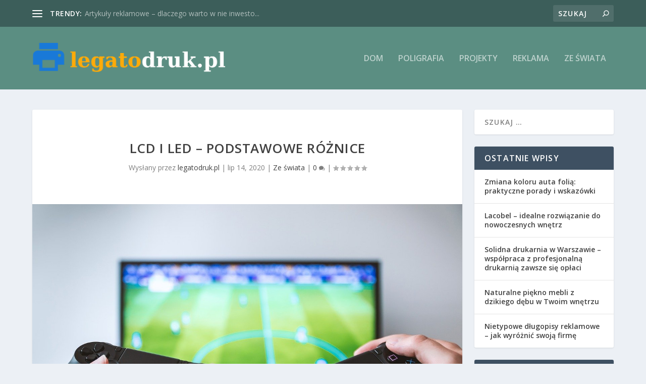

--- FILE ---
content_type: text/html; charset=UTF-8
request_url: https://www.legatodruk.pl/lcd-led-podstawowe-roznice/
body_size: 24764
content:
<!DOCTYPE html>
<!--[if IE 6]>
<html id="ie6" lang="pl-PL">
<![endif]-->
<!--[if IE 7]>
<html id="ie7" lang="pl-PL">
<![endif]-->
<!--[if IE 8]>
<html id="ie8" lang="pl-PL">
<![endif]-->
<!--[if !(IE 6) | !(IE 7) | !(IE 8)  ]><!-->
<html lang="pl-PL">
<!--<![endif]-->
<head>
	<meta charset="UTF-8" />
			
	<meta http-equiv="X-UA-Compatible" content="IE=edge">
	<link rel="pingback" href="https://www.legatodruk.pl/xmlrpc.php" />

		<!--[if lt IE 9]>
	<script src="https://www.legatodruk.pl/wp-content/themes/Extra/scripts/ext/html5.js" type="text/javascript"></script>
	<![endif]-->

	<script type="text/javascript">
		document.documentElement.className = 'js';
	</script>

	<link rel="preconnect" href="https://fonts.gstatic.com" crossorigin /><meta name='robots' content='index, follow, max-image-preview:large, max-snippet:-1, max-video-preview:-1' />

	<!-- This site is optimized with the Yoast SEO plugin v26.8 - https://yoast.com/product/yoast-seo-wordpress/ -->
	<title>LCD i LED - podstawowe różnice - Agencja reklamowa Kraków</title>
	<link rel="canonical" href="https://www.legatodruk.pl/lcd-led-podstawowe-roznice/" />
	<meta property="og:locale" content="pl_PL" />
	<meta property="og:type" content="article" />
	<meta property="og:title" content="LCD i LED - podstawowe różnice - Agencja reklamowa Kraków" />
	<meta property="og:description" content="Wybór telewizora w dzisiejszych czasach może stanowić nie lada kłopot. Na rynku, zarówno w sklepach stacjonarnych jak i internetowych, mamy do wyboru bardzo wiele modeli, w dodatku co roku pojawiają się nowe. Na ekranach prezentowanych w sklepach a także na opakowaniach lub w opisach poszczególnych modeli pojawiają się skrótowce takie jak LCD, LED czy OLED. [&hellip;]" />
	<meta property="og:url" content="https://www.legatodruk.pl/lcd-led-podstawowe-roznice/" />
	<meta property="og:site_name" content="Agencja reklamowa Kraków" />
	<meta property="article:published_time" content="2020-07-14T12:33:45+00:00" />
	<meta property="article:modified_time" content="2020-09-14T12:34:22+00:00" />
	<meta property="og:image" content="https://www.legatodruk.pl/wp-content/uploads/2020/09/tv_1600086858.jpg" />
	<meta property="og:image:width" content="1280" />
	<meta property="og:image:height" content="853" />
	<meta property="og:image:type" content="image/jpeg" />
	<meta name="author" content="legatodruk.pl" />
	<meta name="twitter:card" content="summary_large_image" />
	<meta name="twitter:label1" content="Napisane przez" />
	<meta name="twitter:data1" content="legatodruk.pl" />
	<meta name="twitter:label2" content="Szacowany czas czytania" />
	<meta name="twitter:data2" content="2 minuty" />
	<script type="application/ld+json" class="yoast-schema-graph">{"@context":"https://schema.org","@graph":[{"@type":"Article","@id":"https://www.legatodruk.pl/lcd-led-podstawowe-roznice/#article","isPartOf":{"@id":"https://www.legatodruk.pl/lcd-led-podstawowe-roznice/"},"author":{"name":"legatodruk.pl","@id":"https://www.legatodruk.pl/#/schema/person/ee5180f10ebb1389f7499bf059b14a7b"},"headline":"LCD i LED &#8211; podstawowe różnice","datePublished":"2020-07-14T12:33:45+00:00","dateModified":"2020-09-14T12:34:22+00:00","mainEntityOfPage":{"@id":"https://www.legatodruk.pl/lcd-led-podstawowe-roznice/"},"wordCount":467,"image":{"@id":"https://www.legatodruk.pl/lcd-led-podstawowe-roznice/#primaryimage"},"thumbnailUrl":"https://www.legatodruk.pl/wp-content/uploads/2020/09/tv_1600086858.jpg","articleSection":["Ze świata"],"inLanguage":"pl-PL"},{"@type":"WebPage","@id":"https://www.legatodruk.pl/lcd-led-podstawowe-roznice/","url":"https://www.legatodruk.pl/lcd-led-podstawowe-roznice/","name":"LCD i LED - podstawowe różnice - Agencja reklamowa Kraków","isPartOf":{"@id":"https://www.legatodruk.pl/#website"},"primaryImageOfPage":{"@id":"https://www.legatodruk.pl/lcd-led-podstawowe-roznice/#primaryimage"},"image":{"@id":"https://www.legatodruk.pl/lcd-led-podstawowe-roznice/#primaryimage"},"thumbnailUrl":"https://www.legatodruk.pl/wp-content/uploads/2020/09/tv_1600086858.jpg","datePublished":"2020-07-14T12:33:45+00:00","dateModified":"2020-09-14T12:34:22+00:00","author":{"@id":"https://www.legatodruk.pl/#/schema/person/ee5180f10ebb1389f7499bf059b14a7b"},"breadcrumb":{"@id":"https://www.legatodruk.pl/lcd-led-podstawowe-roznice/#breadcrumb"},"inLanguage":"pl-PL","potentialAction":[{"@type":"ReadAction","target":["https://www.legatodruk.pl/lcd-led-podstawowe-roznice/"]}]},{"@type":"ImageObject","inLanguage":"pl-PL","@id":"https://www.legatodruk.pl/lcd-led-podstawowe-roznice/#primaryimage","url":"https://www.legatodruk.pl/wp-content/uploads/2020/09/tv_1600086858.jpg","contentUrl":"https://www.legatodruk.pl/wp-content/uploads/2020/09/tv_1600086858.jpg","width":1280,"height":853,"caption":"JESHOOTS-com / Pixabay"},{"@type":"BreadcrumbList","@id":"https://www.legatodruk.pl/lcd-led-podstawowe-roznice/#breadcrumb","itemListElement":[{"@type":"ListItem","position":1,"name":"Strona główna","item":"https://www.legatodruk.pl/"},{"@type":"ListItem","position":2,"name":"LCD i LED &#8211; podstawowe różnice"}]},{"@type":"WebSite","@id":"https://www.legatodruk.pl/#website","url":"https://www.legatodruk.pl/","name":"Agencja reklamowa Kraków","description":"Druk i reklama w Krakowie","potentialAction":[{"@type":"SearchAction","target":{"@type":"EntryPoint","urlTemplate":"https://www.legatodruk.pl/?s={search_term_string}"},"query-input":{"@type":"PropertyValueSpecification","valueRequired":true,"valueName":"search_term_string"}}],"inLanguage":"pl-PL"},{"@type":"Person","@id":"https://www.legatodruk.pl/#/schema/person/ee5180f10ebb1389f7499bf059b14a7b","name":"legatodruk.pl","image":{"@type":"ImageObject","inLanguage":"pl-PL","@id":"https://www.legatodruk.pl/#/schema/person/image/","url":"https://secure.gravatar.com/avatar/bfd83fde509db3de9c690690b87690711d492ee9717552382212a506974c8308?s=96&d=mm&r=g","contentUrl":"https://secure.gravatar.com/avatar/bfd83fde509db3de9c690690b87690711d492ee9717552382212a506974c8308?s=96&d=mm&r=g","caption":"legatodruk.pl"},"url":"https://www.legatodruk.pl/author/legatodruk-pl/"}]}</script>
	<!-- / Yoast SEO plugin. -->


<link rel='dns-prefetch' href='//fonts.googleapis.com' />
<link rel="alternate" type="application/rss+xml" title="Agencja reklamowa Kraków &raquo; Kanał z wpisami" href="https://www.legatodruk.pl/feed/" />
<link rel="alternate" type="application/rss+xml" title="Agencja reklamowa Kraków &raquo; Kanał z komentarzami" href="https://www.legatodruk.pl/comments/feed/" />
<link rel="alternate" title="oEmbed (JSON)" type="application/json+oembed" href="https://www.legatodruk.pl/wp-json/oembed/1.0/embed?url=https%3A%2F%2Fwww.legatodruk.pl%2Flcd-led-podstawowe-roznice%2F" />
<link rel="alternate" title="oEmbed (XML)" type="text/xml+oembed" href="https://www.legatodruk.pl/wp-json/oembed/1.0/embed?url=https%3A%2F%2Fwww.legatodruk.pl%2Flcd-led-podstawowe-roznice%2F&#038;format=xml" />
<meta content="Extra Child Theme v.1.0.0" name="generator"/><style id='wp-img-auto-sizes-contain-inline-css' type='text/css'>
img:is([sizes=auto i],[sizes^="auto," i]){contain-intrinsic-size:3000px 1500px}
/*# sourceURL=wp-img-auto-sizes-contain-inline-css */
</style>

<link rel='stylesheet' id='wp-block-library-css' href='https://www.legatodruk.pl/wp-includes/css/dist/block-library/style.min.css?ver=6.9' type='text/css' media='all' />
<style id='global-styles-inline-css' type='text/css'>
:root{--wp--preset--aspect-ratio--square: 1;--wp--preset--aspect-ratio--4-3: 4/3;--wp--preset--aspect-ratio--3-4: 3/4;--wp--preset--aspect-ratio--3-2: 3/2;--wp--preset--aspect-ratio--2-3: 2/3;--wp--preset--aspect-ratio--16-9: 16/9;--wp--preset--aspect-ratio--9-16: 9/16;--wp--preset--color--black: #000000;--wp--preset--color--cyan-bluish-gray: #abb8c3;--wp--preset--color--white: #ffffff;--wp--preset--color--pale-pink: #f78da7;--wp--preset--color--vivid-red: #cf2e2e;--wp--preset--color--luminous-vivid-orange: #ff6900;--wp--preset--color--luminous-vivid-amber: #fcb900;--wp--preset--color--light-green-cyan: #7bdcb5;--wp--preset--color--vivid-green-cyan: #00d084;--wp--preset--color--pale-cyan-blue: #8ed1fc;--wp--preset--color--vivid-cyan-blue: #0693e3;--wp--preset--color--vivid-purple: #9b51e0;--wp--preset--gradient--vivid-cyan-blue-to-vivid-purple: linear-gradient(135deg,rgb(6,147,227) 0%,rgb(155,81,224) 100%);--wp--preset--gradient--light-green-cyan-to-vivid-green-cyan: linear-gradient(135deg,rgb(122,220,180) 0%,rgb(0,208,130) 100%);--wp--preset--gradient--luminous-vivid-amber-to-luminous-vivid-orange: linear-gradient(135deg,rgb(252,185,0) 0%,rgb(255,105,0) 100%);--wp--preset--gradient--luminous-vivid-orange-to-vivid-red: linear-gradient(135deg,rgb(255,105,0) 0%,rgb(207,46,46) 100%);--wp--preset--gradient--very-light-gray-to-cyan-bluish-gray: linear-gradient(135deg,rgb(238,238,238) 0%,rgb(169,184,195) 100%);--wp--preset--gradient--cool-to-warm-spectrum: linear-gradient(135deg,rgb(74,234,220) 0%,rgb(151,120,209) 20%,rgb(207,42,186) 40%,rgb(238,44,130) 60%,rgb(251,105,98) 80%,rgb(254,248,76) 100%);--wp--preset--gradient--blush-light-purple: linear-gradient(135deg,rgb(255,206,236) 0%,rgb(152,150,240) 100%);--wp--preset--gradient--blush-bordeaux: linear-gradient(135deg,rgb(254,205,165) 0%,rgb(254,45,45) 50%,rgb(107,0,62) 100%);--wp--preset--gradient--luminous-dusk: linear-gradient(135deg,rgb(255,203,112) 0%,rgb(199,81,192) 50%,rgb(65,88,208) 100%);--wp--preset--gradient--pale-ocean: linear-gradient(135deg,rgb(255,245,203) 0%,rgb(182,227,212) 50%,rgb(51,167,181) 100%);--wp--preset--gradient--electric-grass: linear-gradient(135deg,rgb(202,248,128) 0%,rgb(113,206,126) 100%);--wp--preset--gradient--midnight: linear-gradient(135deg,rgb(2,3,129) 0%,rgb(40,116,252) 100%);--wp--preset--font-size--small: 13px;--wp--preset--font-size--medium: 20px;--wp--preset--font-size--large: 36px;--wp--preset--font-size--x-large: 42px;--wp--preset--spacing--20: 0.44rem;--wp--preset--spacing--30: 0.67rem;--wp--preset--spacing--40: 1rem;--wp--preset--spacing--50: 1.5rem;--wp--preset--spacing--60: 2.25rem;--wp--preset--spacing--70: 3.38rem;--wp--preset--spacing--80: 5.06rem;--wp--preset--shadow--natural: 6px 6px 9px rgba(0, 0, 0, 0.2);--wp--preset--shadow--deep: 12px 12px 50px rgba(0, 0, 0, 0.4);--wp--preset--shadow--sharp: 6px 6px 0px rgba(0, 0, 0, 0.2);--wp--preset--shadow--outlined: 6px 6px 0px -3px rgb(255, 255, 255), 6px 6px rgb(0, 0, 0);--wp--preset--shadow--crisp: 6px 6px 0px rgb(0, 0, 0);}:root { --wp--style--global--content-size: 856px;--wp--style--global--wide-size: 1280px; }:where(body) { margin: 0; }.wp-site-blocks > .alignleft { float: left; margin-right: 2em; }.wp-site-blocks > .alignright { float: right; margin-left: 2em; }.wp-site-blocks > .aligncenter { justify-content: center; margin-left: auto; margin-right: auto; }:where(.is-layout-flex){gap: 0.5em;}:where(.is-layout-grid){gap: 0.5em;}.is-layout-flow > .alignleft{float: left;margin-inline-start: 0;margin-inline-end: 2em;}.is-layout-flow > .alignright{float: right;margin-inline-start: 2em;margin-inline-end: 0;}.is-layout-flow > .aligncenter{margin-left: auto !important;margin-right: auto !important;}.is-layout-constrained > .alignleft{float: left;margin-inline-start: 0;margin-inline-end: 2em;}.is-layout-constrained > .alignright{float: right;margin-inline-start: 2em;margin-inline-end: 0;}.is-layout-constrained > .aligncenter{margin-left: auto !important;margin-right: auto !important;}.is-layout-constrained > :where(:not(.alignleft):not(.alignright):not(.alignfull)){max-width: var(--wp--style--global--content-size);margin-left: auto !important;margin-right: auto !important;}.is-layout-constrained > .alignwide{max-width: var(--wp--style--global--wide-size);}body .is-layout-flex{display: flex;}.is-layout-flex{flex-wrap: wrap;align-items: center;}.is-layout-flex > :is(*, div){margin: 0;}body .is-layout-grid{display: grid;}.is-layout-grid > :is(*, div){margin: 0;}body{padding-top: 0px;padding-right: 0px;padding-bottom: 0px;padding-left: 0px;}a:where(:not(.wp-element-button)){text-decoration: underline;}:root :where(.wp-element-button, .wp-block-button__link){background-color: #32373c;border-width: 0;color: #fff;font-family: inherit;font-size: inherit;font-style: inherit;font-weight: inherit;letter-spacing: inherit;line-height: inherit;padding-top: calc(0.667em + 2px);padding-right: calc(1.333em + 2px);padding-bottom: calc(0.667em + 2px);padding-left: calc(1.333em + 2px);text-decoration: none;text-transform: inherit;}.has-black-color{color: var(--wp--preset--color--black) !important;}.has-cyan-bluish-gray-color{color: var(--wp--preset--color--cyan-bluish-gray) !important;}.has-white-color{color: var(--wp--preset--color--white) !important;}.has-pale-pink-color{color: var(--wp--preset--color--pale-pink) !important;}.has-vivid-red-color{color: var(--wp--preset--color--vivid-red) !important;}.has-luminous-vivid-orange-color{color: var(--wp--preset--color--luminous-vivid-orange) !important;}.has-luminous-vivid-amber-color{color: var(--wp--preset--color--luminous-vivid-amber) !important;}.has-light-green-cyan-color{color: var(--wp--preset--color--light-green-cyan) !important;}.has-vivid-green-cyan-color{color: var(--wp--preset--color--vivid-green-cyan) !important;}.has-pale-cyan-blue-color{color: var(--wp--preset--color--pale-cyan-blue) !important;}.has-vivid-cyan-blue-color{color: var(--wp--preset--color--vivid-cyan-blue) !important;}.has-vivid-purple-color{color: var(--wp--preset--color--vivid-purple) !important;}.has-black-background-color{background-color: var(--wp--preset--color--black) !important;}.has-cyan-bluish-gray-background-color{background-color: var(--wp--preset--color--cyan-bluish-gray) !important;}.has-white-background-color{background-color: var(--wp--preset--color--white) !important;}.has-pale-pink-background-color{background-color: var(--wp--preset--color--pale-pink) !important;}.has-vivid-red-background-color{background-color: var(--wp--preset--color--vivid-red) !important;}.has-luminous-vivid-orange-background-color{background-color: var(--wp--preset--color--luminous-vivid-orange) !important;}.has-luminous-vivid-amber-background-color{background-color: var(--wp--preset--color--luminous-vivid-amber) !important;}.has-light-green-cyan-background-color{background-color: var(--wp--preset--color--light-green-cyan) !important;}.has-vivid-green-cyan-background-color{background-color: var(--wp--preset--color--vivid-green-cyan) !important;}.has-pale-cyan-blue-background-color{background-color: var(--wp--preset--color--pale-cyan-blue) !important;}.has-vivid-cyan-blue-background-color{background-color: var(--wp--preset--color--vivid-cyan-blue) !important;}.has-vivid-purple-background-color{background-color: var(--wp--preset--color--vivid-purple) !important;}.has-black-border-color{border-color: var(--wp--preset--color--black) !important;}.has-cyan-bluish-gray-border-color{border-color: var(--wp--preset--color--cyan-bluish-gray) !important;}.has-white-border-color{border-color: var(--wp--preset--color--white) !important;}.has-pale-pink-border-color{border-color: var(--wp--preset--color--pale-pink) !important;}.has-vivid-red-border-color{border-color: var(--wp--preset--color--vivid-red) !important;}.has-luminous-vivid-orange-border-color{border-color: var(--wp--preset--color--luminous-vivid-orange) !important;}.has-luminous-vivid-amber-border-color{border-color: var(--wp--preset--color--luminous-vivid-amber) !important;}.has-light-green-cyan-border-color{border-color: var(--wp--preset--color--light-green-cyan) !important;}.has-vivid-green-cyan-border-color{border-color: var(--wp--preset--color--vivid-green-cyan) !important;}.has-pale-cyan-blue-border-color{border-color: var(--wp--preset--color--pale-cyan-blue) !important;}.has-vivid-cyan-blue-border-color{border-color: var(--wp--preset--color--vivid-cyan-blue) !important;}.has-vivid-purple-border-color{border-color: var(--wp--preset--color--vivid-purple) !important;}.has-vivid-cyan-blue-to-vivid-purple-gradient-background{background: var(--wp--preset--gradient--vivid-cyan-blue-to-vivid-purple) !important;}.has-light-green-cyan-to-vivid-green-cyan-gradient-background{background: var(--wp--preset--gradient--light-green-cyan-to-vivid-green-cyan) !important;}.has-luminous-vivid-amber-to-luminous-vivid-orange-gradient-background{background: var(--wp--preset--gradient--luminous-vivid-amber-to-luminous-vivid-orange) !important;}.has-luminous-vivid-orange-to-vivid-red-gradient-background{background: var(--wp--preset--gradient--luminous-vivid-orange-to-vivid-red) !important;}.has-very-light-gray-to-cyan-bluish-gray-gradient-background{background: var(--wp--preset--gradient--very-light-gray-to-cyan-bluish-gray) !important;}.has-cool-to-warm-spectrum-gradient-background{background: var(--wp--preset--gradient--cool-to-warm-spectrum) !important;}.has-blush-light-purple-gradient-background{background: var(--wp--preset--gradient--blush-light-purple) !important;}.has-blush-bordeaux-gradient-background{background: var(--wp--preset--gradient--blush-bordeaux) !important;}.has-luminous-dusk-gradient-background{background: var(--wp--preset--gradient--luminous-dusk) !important;}.has-pale-ocean-gradient-background{background: var(--wp--preset--gradient--pale-ocean) !important;}.has-electric-grass-gradient-background{background: var(--wp--preset--gradient--electric-grass) !important;}.has-midnight-gradient-background{background: var(--wp--preset--gradient--midnight) !important;}.has-small-font-size{font-size: var(--wp--preset--font-size--small) !important;}.has-medium-font-size{font-size: var(--wp--preset--font-size--medium) !important;}.has-large-font-size{font-size: var(--wp--preset--font-size--large) !important;}.has-x-large-font-size{font-size: var(--wp--preset--font-size--x-large) !important;}
/*# sourceURL=global-styles-inline-css */
</style>

<link rel='stylesheet' id='yop-public-css' href='https://www.legatodruk.pl/wp-content/plugins/yop-poll/public/assets/css/yop-poll-public-6.5.39.css?ver=6.9' type='text/css' media='all' />
<link rel='stylesheet' id='extra-fonts-css' href='https://fonts.googleapis.com/css?family=Open+Sans:300italic,400italic,600italic,700italic,800italic,400,300,600,700,800&#038;subset=latin,latin-ext' type='text/css' media='all' />
<link rel='stylesheet' id='extra-style-parent-css' href='https://www.legatodruk.pl/wp-content/themes/Extra/style.min.css?ver=4.20.2' type='text/css' media='all' />
<style id='extra-dynamic-critical-inline-css' type='text/css'>
@font-face{font-family:ETmodules;font-display:block;src:url(//www.legatodruk.pl/wp-content/themes/Extra/core/admin/fonts/modules/all/modules.eot);src:url(//www.legatodruk.pl/wp-content/themes/Extra/core/admin/fonts/modules/all/modules.eot?#iefix) format("embedded-opentype"),url(//www.legatodruk.pl/wp-content/themes/Extra/core/admin/fonts/modules/all/modules.woff) format("woff"),url(//www.legatodruk.pl/wp-content/themes/Extra/core/admin/fonts/modules/all/modules.ttf) format("truetype"),url(//www.legatodruk.pl/wp-content/themes/Extra/core/admin/fonts/modules/all/modules.svg#ETmodules) format("svg");font-weight:400;font-style:normal}
.et_audio_content,.et_link_content,.et_quote_content{background-color:#2ea3f2}.et_pb_post .et-pb-controllers a{margin-bottom:10px}.format-gallery .et-pb-controllers{bottom:0}.et_pb_blog_grid .et_audio_content{margin-bottom:19px}.et_pb_row .et_pb_blog_grid .et_pb_post .et_pb_slide{min-height:180px}.et_audio_content .wp-block-audio{margin:0;padding:0}.et_audio_content h2{line-height:44px}.et_pb_column_1_2 .et_audio_content h2,.et_pb_column_1_3 .et_audio_content h2,.et_pb_column_1_4 .et_audio_content h2,.et_pb_column_1_5 .et_audio_content h2,.et_pb_column_1_6 .et_audio_content h2,.et_pb_column_2_5 .et_audio_content h2,.et_pb_column_3_5 .et_audio_content h2,.et_pb_column_3_8 .et_audio_content h2{margin-bottom:9px;margin-top:0}.et_pb_column_1_2 .et_audio_content,.et_pb_column_3_5 .et_audio_content{padding:35px 40px}.et_pb_column_1_2 .et_audio_content h2,.et_pb_column_3_5 .et_audio_content h2{line-height:32px}.et_pb_column_1_3 .et_audio_content,.et_pb_column_1_4 .et_audio_content,.et_pb_column_1_5 .et_audio_content,.et_pb_column_1_6 .et_audio_content,.et_pb_column_2_5 .et_audio_content,.et_pb_column_3_8 .et_audio_content{padding:35px 20px}.et_pb_column_1_3 .et_audio_content h2,.et_pb_column_1_4 .et_audio_content h2,.et_pb_column_1_5 .et_audio_content h2,.et_pb_column_1_6 .et_audio_content h2,.et_pb_column_2_5 .et_audio_content h2,.et_pb_column_3_8 .et_audio_content h2{font-size:18px;line-height:26px}article.et_pb_has_overlay .et_pb_blog_image_container{position:relative}.et_pb_post>.et_main_video_container{position:relative;margin-bottom:30px}.et_pb_post .et_pb_video_overlay .et_pb_video_play{color:#fff}.et_pb_post .et_pb_video_overlay_hover:hover{background:rgba(0,0,0,.6)}.et_audio_content,.et_link_content,.et_quote_content{text-align:center;word-wrap:break-word;position:relative;padding:50px 60px}.et_audio_content h2,.et_link_content a.et_link_main_url,.et_link_content h2,.et_quote_content blockquote cite,.et_quote_content blockquote p{color:#fff!important}.et_quote_main_link{position:absolute;text-indent:-9999px;width:100%;height:100%;display:block;top:0;left:0}.et_quote_content blockquote{padding:0;margin:0;border:none}.et_audio_content h2,.et_link_content h2,.et_quote_content blockquote p{margin-top:0}.et_audio_content h2{margin-bottom:20px}.et_audio_content h2,.et_link_content h2,.et_quote_content blockquote p{line-height:44px}.et_link_content a.et_link_main_url,.et_quote_content blockquote cite{font-size:18px;font-weight:200}.et_quote_content blockquote cite{font-style:normal}.et_pb_column_2_3 .et_quote_content{padding:50px 42px 45px}.et_pb_column_2_3 .et_audio_content,.et_pb_column_2_3 .et_link_content{padding:40px 40px 45px}.et_pb_column_1_2 .et_audio_content,.et_pb_column_1_2 .et_link_content,.et_pb_column_1_2 .et_quote_content,.et_pb_column_3_5 .et_audio_content,.et_pb_column_3_5 .et_link_content,.et_pb_column_3_5 .et_quote_content{padding:35px 40px}.et_pb_column_1_2 .et_quote_content blockquote p,.et_pb_column_3_5 .et_quote_content blockquote p{font-size:26px;line-height:32px}.et_pb_column_1_2 .et_audio_content h2,.et_pb_column_1_2 .et_link_content h2,.et_pb_column_3_5 .et_audio_content h2,.et_pb_column_3_5 .et_link_content h2{line-height:32px}.et_pb_column_1_2 .et_link_content a.et_link_main_url,.et_pb_column_1_2 .et_quote_content blockquote cite,.et_pb_column_3_5 .et_link_content a.et_link_main_url,.et_pb_column_3_5 .et_quote_content blockquote cite{font-size:14px}.et_pb_column_1_3 .et_quote_content,.et_pb_column_1_4 .et_quote_content,.et_pb_column_1_5 .et_quote_content,.et_pb_column_1_6 .et_quote_content,.et_pb_column_2_5 .et_quote_content,.et_pb_column_3_8 .et_quote_content{padding:35px 30px 32px}.et_pb_column_1_3 .et_audio_content,.et_pb_column_1_3 .et_link_content,.et_pb_column_1_4 .et_audio_content,.et_pb_column_1_4 .et_link_content,.et_pb_column_1_5 .et_audio_content,.et_pb_column_1_5 .et_link_content,.et_pb_column_1_6 .et_audio_content,.et_pb_column_1_6 .et_link_content,.et_pb_column_2_5 .et_audio_content,.et_pb_column_2_5 .et_link_content,.et_pb_column_3_8 .et_audio_content,.et_pb_column_3_8 .et_link_content{padding:35px 20px}.et_pb_column_1_3 .et_audio_content h2,.et_pb_column_1_3 .et_link_content h2,.et_pb_column_1_3 .et_quote_content blockquote p,.et_pb_column_1_4 .et_audio_content h2,.et_pb_column_1_4 .et_link_content h2,.et_pb_column_1_4 .et_quote_content blockquote p,.et_pb_column_1_5 .et_audio_content h2,.et_pb_column_1_5 .et_link_content h2,.et_pb_column_1_5 .et_quote_content blockquote p,.et_pb_column_1_6 .et_audio_content h2,.et_pb_column_1_6 .et_link_content h2,.et_pb_column_1_6 .et_quote_content blockquote p,.et_pb_column_2_5 .et_audio_content h2,.et_pb_column_2_5 .et_link_content h2,.et_pb_column_2_5 .et_quote_content blockquote p,.et_pb_column_3_8 .et_audio_content h2,.et_pb_column_3_8 .et_link_content h2,.et_pb_column_3_8 .et_quote_content blockquote p{font-size:18px;line-height:26px}.et_pb_column_1_3 .et_link_content a.et_link_main_url,.et_pb_column_1_3 .et_quote_content blockquote cite,.et_pb_column_1_4 .et_link_content a.et_link_main_url,.et_pb_column_1_4 .et_quote_content blockquote cite,.et_pb_column_1_5 .et_link_content a.et_link_main_url,.et_pb_column_1_5 .et_quote_content blockquote cite,.et_pb_column_1_6 .et_link_content a.et_link_main_url,.et_pb_column_1_6 .et_quote_content blockquote cite,.et_pb_column_2_5 .et_link_content a.et_link_main_url,.et_pb_column_2_5 .et_quote_content blockquote cite,.et_pb_column_3_8 .et_link_content a.et_link_main_url,.et_pb_column_3_8 .et_quote_content blockquote cite{font-size:14px}.et_pb_post .et_pb_gallery_post_type .et_pb_slide{min-height:500px;background-size:cover!important;background-position:top}.format-gallery .et_pb_slider.gallery-not-found .et_pb_slide{box-shadow:inset 0 0 10px rgba(0,0,0,.1)}.format-gallery .et_pb_slider:hover .et-pb-arrow-prev{left:0}.format-gallery .et_pb_slider:hover .et-pb-arrow-next{right:0}.et_pb_post>.et_pb_slider{margin-bottom:30px}.et_pb_column_3_4 .et_pb_post .et_pb_slide{min-height:442px}.et_pb_column_2_3 .et_pb_post .et_pb_slide{min-height:390px}.et_pb_column_1_2 .et_pb_post .et_pb_slide,.et_pb_column_3_5 .et_pb_post .et_pb_slide{min-height:284px}.et_pb_column_1_3 .et_pb_post .et_pb_slide,.et_pb_column_2_5 .et_pb_post .et_pb_slide,.et_pb_column_3_8 .et_pb_post .et_pb_slide{min-height:180px}.et_pb_column_1_4 .et_pb_post .et_pb_slide,.et_pb_column_1_5 .et_pb_post .et_pb_slide,.et_pb_column_1_6 .et_pb_post .et_pb_slide{min-height:125px}.et_pb_portfolio.et_pb_section_parallax .pagination,.et_pb_portfolio.et_pb_section_video .pagination,.et_pb_portfolio_grid.et_pb_section_parallax .pagination,.et_pb_portfolio_grid.et_pb_section_video .pagination{position:relative}.et_pb_bg_layout_light .et_pb_post .post-meta,.et_pb_bg_layout_light .et_pb_post .post-meta a,.et_pb_bg_layout_light .et_pb_post p{color:#666}.et_pb_bg_layout_dark .et_pb_post .post-meta,.et_pb_bg_layout_dark .et_pb_post .post-meta a,.et_pb_bg_layout_dark .et_pb_post p{color:inherit}.et_pb_text_color_dark .et_audio_content h2,.et_pb_text_color_dark .et_link_content a.et_link_main_url,.et_pb_text_color_dark .et_link_content h2,.et_pb_text_color_dark .et_quote_content blockquote cite,.et_pb_text_color_dark .et_quote_content blockquote p{color:#666!important}.et_pb_text_color_dark.et_audio_content h2,.et_pb_text_color_dark.et_link_content a.et_link_main_url,.et_pb_text_color_dark.et_link_content h2,.et_pb_text_color_dark.et_quote_content blockquote cite,.et_pb_text_color_dark.et_quote_content blockquote p{color:#bbb!important}.et_pb_text_color_dark.et_audio_content,.et_pb_text_color_dark.et_link_content,.et_pb_text_color_dark.et_quote_content{background-color:#e8e8e8}@media (min-width:981px) and (max-width:1100px){.et_quote_content{padding:50px 70px 45px}.et_pb_column_2_3 .et_quote_content{padding:50px 50px 45px}.et_pb_column_1_2 .et_quote_content,.et_pb_column_3_5 .et_quote_content{padding:35px 47px 30px}.et_pb_column_1_3 .et_quote_content,.et_pb_column_1_4 .et_quote_content,.et_pb_column_1_5 .et_quote_content,.et_pb_column_1_6 .et_quote_content,.et_pb_column_2_5 .et_quote_content,.et_pb_column_3_8 .et_quote_content{padding:35px 25px 32px}.et_pb_column_4_4 .et_pb_post .et_pb_slide{min-height:534px}.et_pb_column_3_4 .et_pb_post .et_pb_slide{min-height:392px}.et_pb_column_2_3 .et_pb_post .et_pb_slide{min-height:345px}.et_pb_column_1_2 .et_pb_post .et_pb_slide,.et_pb_column_3_5 .et_pb_post .et_pb_slide{min-height:250px}.et_pb_column_1_3 .et_pb_post .et_pb_slide,.et_pb_column_2_5 .et_pb_post .et_pb_slide,.et_pb_column_3_8 .et_pb_post .et_pb_slide{min-height:155px}.et_pb_column_1_4 .et_pb_post .et_pb_slide,.et_pb_column_1_5 .et_pb_post .et_pb_slide,.et_pb_column_1_6 .et_pb_post .et_pb_slide{min-height:108px}}@media (max-width:980px){.et_pb_bg_layout_dark_tablet .et_audio_content h2{color:#fff!important}.et_pb_text_color_dark_tablet.et_audio_content h2{color:#bbb!important}.et_pb_text_color_dark_tablet.et_audio_content{background-color:#e8e8e8}.et_pb_bg_layout_dark_tablet .et_audio_content h2,.et_pb_bg_layout_dark_tablet .et_link_content a.et_link_main_url,.et_pb_bg_layout_dark_tablet .et_link_content h2,.et_pb_bg_layout_dark_tablet .et_quote_content blockquote cite,.et_pb_bg_layout_dark_tablet .et_quote_content blockquote p{color:#fff!important}.et_pb_text_color_dark_tablet .et_audio_content h2,.et_pb_text_color_dark_tablet .et_link_content a.et_link_main_url,.et_pb_text_color_dark_tablet .et_link_content h2,.et_pb_text_color_dark_tablet .et_quote_content blockquote cite,.et_pb_text_color_dark_tablet .et_quote_content blockquote p{color:#666!important}.et_pb_text_color_dark_tablet.et_audio_content h2,.et_pb_text_color_dark_tablet.et_link_content a.et_link_main_url,.et_pb_text_color_dark_tablet.et_link_content h2,.et_pb_text_color_dark_tablet.et_quote_content blockquote cite,.et_pb_text_color_dark_tablet.et_quote_content blockquote p{color:#bbb!important}.et_pb_text_color_dark_tablet.et_audio_content,.et_pb_text_color_dark_tablet.et_link_content,.et_pb_text_color_dark_tablet.et_quote_content{background-color:#e8e8e8}}@media (min-width:768px) and (max-width:980px){.et_audio_content h2{font-size:26px!important;line-height:44px!important;margin-bottom:24px!important}.et_pb_post>.et_pb_gallery_post_type>.et_pb_slides>.et_pb_slide{min-height:384px!important}.et_quote_content{padding:50px 43px 45px!important}.et_quote_content blockquote p{font-size:26px!important;line-height:44px!important}.et_quote_content blockquote cite{font-size:18px!important}.et_link_content{padding:40px 40px 45px}.et_link_content h2{font-size:26px!important;line-height:44px!important}.et_link_content a.et_link_main_url{font-size:18px!important}}@media (max-width:767px){.et_audio_content h2,.et_link_content h2,.et_quote_content,.et_quote_content blockquote p{font-size:20px!important;line-height:26px!important}.et_audio_content,.et_link_content{padding:35px 20px!important}.et_audio_content h2{margin-bottom:9px!important}.et_pb_bg_layout_dark_phone .et_audio_content h2{color:#fff!important}.et_pb_text_color_dark_phone.et_audio_content{background-color:#e8e8e8}.et_link_content a.et_link_main_url,.et_quote_content blockquote cite{font-size:14px!important}.format-gallery .et-pb-controllers{height:auto}.et_pb_post>.et_pb_gallery_post_type>.et_pb_slides>.et_pb_slide{min-height:222px!important}.et_pb_bg_layout_dark_phone .et_audio_content h2,.et_pb_bg_layout_dark_phone .et_link_content a.et_link_main_url,.et_pb_bg_layout_dark_phone .et_link_content h2,.et_pb_bg_layout_dark_phone .et_quote_content blockquote cite,.et_pb_bg_layout_dark_phone .et_quote_content blockquote p{color:#fff!important}.et_pb_text_color_dark_phone .et_audio_content h2,.et_pb_text_color_dark_phone .et_link_content a.et_link_main_url,.et_pb_text_color_dark_phone .et_link_content h2,.et_pb_text_color_dark_phone .et_quote_content blockquote cite,.et_pb_text_color_dark_phone .et_quote_content blockquote p{color:#666!important}.et_pb_text_color_dark_phone.et_audio_content h2,.et_pb_text_color_dark_phone.et_link_content a.et_link_main_url,.et_pb_text_color_dark_phone.et_link_content h2,.et_pb_text_color_dark_phone.et_quote_content blockquote cite,.et_pb_text_color_dark_phone.et_quote_content blockquote p{color:#bbb!important}.et_pb_text_color_dark_phone.et_audio_content,.et_pb_text_color_dark_phone.et_link_content,.et_pb_text_color_dark_phone.et_quote_content{background-color:#e8e8e8}}@media (max-width:479px){.et_pb_column_1_2 .et_pb_carousel_item .et_pb_video_play,.et_pb_column_1_3 .et_pb_carousel_item .et_pb_video_play,.et_pb_column_2_3 .et_pb_carousel_item .et_pb_video_play,.et_pb_column_2_5 .et_pb_carousel_item .et_pb_video_play,.et_pb_column_3_5 .et_pb_carousel_item .et_pb_video_play,.et_pb_column_3_8 .et_pb_carousel_item .et_pb_video_play{font-size:1.5rem;line-height:1.5rem;margin-left:-.75rem;margin-top:-.75rem}.et_audio_content,.et_quote_content{padding:35px 20px!important}.et_pb_post>.et_pb_gallery_post_type>.et_pb_slides>.et_pb_slide{min-height:156px!important}}.et_full_width_page .et_gallery_item{float:left;width:20.875%;margin:0 5.5% 5.5% 0}.et_full_width_page .et_gallery_item:nth-child(3n){margin-right:5.5%}.et_full_width_page .et_gallery_item:nth-child(3n+1){clear:none}.et_full_width_page .et_gallery_item:nth-child(4n){margin-right:0}.et_full_width_page .et_gallery_item:nth-child(4n+1){clear:both}
.et_pb_slider{position:relative;overflow:hidden}.et_pb_slide{padding:0 6%;background-size:cover;background-position:50%;background-repeat:no-repeat}.et_pb_slider .et_pb_slide{display:none;float:left;margin-right:-100%;position:relative;width:100%;text-align:center;list-style:none!important;background-position:50%;background-size:100%;background-size:cover}.et_pb_slider .et_pb_slide:first-child{display:list-item}.et-pb-controllers{position:absolute;bottom:20px;left:0;width:100%;text-align:center;z-index:10}.et-pb-controllers a{display:inline-block;background-color:hsla(0,0%,100%,.5);text-indent:-9999px;border-radius:7px;width:7px;height:7px;margin-right:10px;padding:0;opacity:.5}.et-pb-controllers .et-pb-active-control{opacity:1}.et-pb-controllers a:last-child{margin-right:0}.et-pb-controllers .et-pb-active-control{background-color:#fff}.et_pb_slides .et_pb_temp_slide{display:block}.et_pb_slides:after{content:"";display:block;clear:both;visibility:hidden;line-height:0;height:0;width:0}@media (max-width:980px){.et_pb_bg_layout_light_tablet .et-pb-controllers .et-pb-active-control{background-color:#333}.et_pb_bg_layout_light_tablet .et-pb-controllers a{background-color:rgba(0,0,0,.3)}.et_pb_bg_layout_light_tablet .et_pb_slide_content{color:#333}.et_pb_bg_layout_dark_tablet .et_pb_slide_description{text-shadow:0 1px 3px rgba(0,0,0,.3)}.et_pb_bg_layout_dark_tablet .et_pb_slide_content{color:#fff}.et_pb_bg_layout_dark_tablet .et-pb-controllers .et-pb-active-control{background-color:#fff}.et_pb_bg_layout_dark_tablet .et-pb-controllers a{background-color:hsla(0,0%,100%,.5)}}@media (max-width:767px){.et-pb-controllers{position:absolute;bottom:5%;left:0;width:100%;text-align:center;z-index:10;height:14px}.et_transparent_nav .et_pb_section:first-child .et-pb-controllers{bottom:18px}.et_pb_bg_layout_light_phone.et_pb_slider_with_overlay .et_pb_slide_overlay_container,.et_pb_bg_layout_light_phone.et_pb_slider_with_text_overlay .et_pb_text_overlay_wrapper{background-color:hsla(0,0%,100%,.9)}.et_pb_bg_layout_light_phone .et-pb-controllers .et-pb-active-control{background-color:#333}.et_pb_bg_layout_dark_phone.et_pb_slider_with_overlay .et_pb_slide_overlay_container,.et_pb_bg_layout_dark_phone.et_pb_slider_with_text_overlay .et_pb_text_overlay_wrapper,.et_pb_bg_layout_light_phone .et-pb-controllers a{background-color:rgba(0,0,0,.3)}.et_pb_bg_layout_dark_phone .et-pb-controllers .et-pb-active-control{background-color:#fff}.et_pb_bg_layout_dark_phone .et-pb-controllers a{background-color:hsla(0,0%,100%,.5)}}.et_mobile_device .et_pb_slider_parallax .et_pb_slide,.et_mobile_device .et_pb_slides .et_parallax_bg.et_pb_parallax_css{background-attachment:scroll}
.et-pb-arrow-next,.et-pb-arrow-prev{position:absolute;top:50%;z-index:100;font-size:48px;color:#fff;margin-top:-24px;transition:all .2s ease-in-out;opacity:0}.et_pb_bg_layout_light .et-pb-arrow-next,.et_pb_bg_layout_light .et-pb-arrow-prev{color:#333}.et_pb_slider:hover .et-pb-arrow-prev{left:22px;opacity:1}.et_pb_slider:hover .et-pb-arrow-next{right:22px;opacity:1}.et_pb_bg_layout_light .et-pb-controllers .et-pb-active-control{background-color:#333}.et_pb_bg_layout_light .et-pb-controllers a{background-color:rgba(0,0,0,.3)}.et-pb-arrow-next:hover,.et-pb-arrow-prev:hover{text-decoration:none}.et-pb-arrow-next span,.et-pb-arrow-prev span{display:none}.et-pb-arrow-prev{left:-22px}.et-pb-arrow-next{right:-22px}.et-pb-arrow-prev:before{content:"4"}.et-pb-arrow-next:before{content:"5"}.format-gallery .et-pb-arrow-next,.format-gallery .et-pb-arrow-prev{color:#fff}.et_pb_column_1_3 .et_pb_slider:hover .et-pb-arrow-prev,.et_pb_column_1_4 .et_pb_slider:hover .et-pb-arrow-prev,.et_pb_column_1_5 .et_pb_slider:hover .et-pb-arrow-prev,.et_pb_column_1_6 .et_pb_slider:hover .et-pb-arrow-prev,.et_pb_column_2_5 .et_pb_slider:hover .et-pb-arrow-prev{left:0}.et_pb_column_1_3 .et_pb_slider:hover .et-pb-arrow-next,.et_pb_column_1_4 .et_pb_slider:hover .et-pb-arrow-prev,.et_pb_column_1_5 .et_pb_slider:hover .et-pb-arrow-prev,.et_pb_column_1_6 .et_pb_slider:hover .et-pb-arrow-prev,.et_pb_column_2_5 .et_pb_slider:hover .et-pb-arrow-next{right:0}.et_pb_column_1_4 .et_pb_slider .et_pb_slide,.et_pb_column_1_5 .et_pb_slider .et_pb_slide,.et_pb_column_1_6 .et_pb_slider .et_pb_slide{min-height:170px}.et_pb_column_1_4 .et_pb_slider:hover .et-pb-arrow-next,.et_pb_column_1_5 .et_pb_slider:hover .et-pb-arrow-next,.et_pb_column_1_6 .et_pb_slider:hover .et-pb-arrow-next{right:0}@media (max-width:980px){.et_pb_bg_layout_light_tablet .et-pb-arrow-next,.et_pb_bg_layout_light_tablet .et-pb-arrow-prev{color:#333}.et_pb_bg_layout_dark_tablet .et-pb-arrow-next,.et_pb_bg_layout_dark_tablet .et-pb-arrow-prev{color:#fff}}@media (max-width:767px){.et_pb_slider:hover .et-pb-arrow-prev{left:0;opacity:1}.et_pb_slider:hover .et-pb-arrow-next{right:0;opacity:1}.et_pb_bg_layout_light_phone .et-pb-arrow-next,.et_pb_bg_layout_light_phone .et-pb-arrow-prev{color:#333}.et_pb_bg_layout_dark_phone .et-pb-arrow-next,.et_pb_bg_layout_dark_phone .et-pb-arrow-prev{color:#fff}}.et_mobile_device .et-pb-arrow-prev{left:22px;opacity:1}.et_mobile_device .et-pb-arrow-next{right:22px;opacity:1}@media (max-width:767px){.et_mobile_device .et-pb-arrow-prev{left:0;opacity:1}.et_mobile_device .et-pb-arrow-next{right:0;opacity:1}}
.et_overlay{z-index:-1;position:absolute;top:0;left:0;display:block;width:100%;height:100%;background:hsla(0,0%,100%,.9);opacity:0;pointer-events:none;transition:all .3s;border:1px solid #e5e5e5;box-sizing:border-box;-webkit-backface-visibility:hidden;backface-visibility:hidden;-webkit-font-smoothing:antialiased}.et_overlay:before{color:#2ea3f2;content:"\E050";position:absolute;top:50%;left:50%;transform:translate(-50%,-50%);font-size:32px;transition:all .4s}.et_portfolio_image,.et_shop_image{position:relative;display:block}.et_pb_has_overlay:not(.et_pb_image):hover .et_overlay,.et_portfolio_image:hover .et_overlay,.et_shop_image:hover .et_overlay{z-index:3;opacity:1}#ie7 .et_overlay,#ie8 .et_overlay{display:none}.et_pb_module.et_pb_has_overlay{position:relative}.et_pb_module.et_pb_has_overlay .et_overlay,article.et_pb_has_overlay{border:none}
.et_pb_blog_grid .et_audio_container .mejs-container .mejs-controls .mejs-time span{font-size:14px}.et_audio_container .mejs-container{width:auto!important;min-width:unset!important;height:auto!important}.et_audio_container .mejs-container,.et_audio_container .mejs-container .mejs-controls,.et_audio_container .mejs-embed,.et_audio_container .mejs-embed body{background:none;height:auto}.et_audio_container .mejs-controls .mejs-time-rail .mejs-time-loaded,.et_audio_container .mejs-time.mejs-currenttime-container{display:none!important}.et_audio_container .mejs-time{display:block!important;padding:0;margin-left:10px;margin-right:90px;line-height:inherit}.et_audio_container .mejs-android .mejs-time,.et_audio_container .mejs-ios .mejs-time,.et_audio_container .mejs-ipad .mejs-time,.et_audio_container .mejs-iphone .mejs-time{margin-right:0}.et_audio_container .mejs-controls .mejs-horizontal-volume-slider .mejs-horizontal-volume-total,.et_audio_container .mejs-controls .mejs-time-rail .mejs-time-total{background:hsla(0,0%,100%,.5);border-radius:5px;height:4px;margin:8px 0 0;top:0;right:0;left:auto}.et_audio_container .mejs-controls>div{height:20px!important}.et_audio_container .mejs-controls div.mejs-time-rail{padding-top:0;position:relative;display:block!important;margin-left:42px;margin-right:0}.et_audio_container span.mejs-time-total.mejs-time-slider{display:block!important;position:relative!important;max-width:100%;min-width:unset!important}.et_audio_container .mejs-button.mejs-volume-button{width:auto;height:auto;margin-left:auto;position:absolute;right:59px;bottom:-2px}.et_audio_container .mejs-controls .mejs-horizontal-volume-slider .mejs-horizontal-volume-current,.et_audio_container .mejs-controls .mejs-time-rail .mejs-time-current{background:#fff;height:4px;border-radius:5px}.et_audio_container .mejs-controls .mejs-horizontal-volume-slider .mejs-horizontal-volume-handle,.et_audio_container .mejs-controls .mejs-time-rail .mejs-time-handle{display:block;border:none;width:10px}.et_audio_container .mejs-time-rail .mejs-time-handle-content{border-radius:100%;transform:scale(1)}.et_pb_text_color_dark .et_audio_container .mejs-time-rail .mejs-time-handle-content{border-color:#666}.et_audio_container .mejs-time-rail .mejs-time-hovered{height:4px}.et_audio_container .mejs-controls .mejs-horizontal-volume-slider .mejs-horizontal-volume-handle{background:#fff;border-radius:5px;height:10px;position:absolute;top:-3px}.et_audio_container .mejs-container .mejs-controls .mejs-time span{font-size:18px}.et_audio_container .mejs-controls a.mejs-horizontal-volume-slider{display:block!important;height:19px;margin-left:5px;position:absolute;right:0;bottom:0}.et_audio_container .mejs-controls div.mejs-horizontal-volume-slider{height:4px}.et_audio_container .mejs-playpause-button button,.et_audio_container .mejs-volume-button button{background:none!important;margin:0!important;width:auto!important;height:auto!important;position:relative!important;z-index:99}.et_audio_container .mejs-playpause-button button:before{content:"E"!important;font-size:32px;left:0;top:-8px}.et_audio_container .mejs-playpause-button button:before,.et_audio_container .mejs-volume-button button:before{color:#fff}.et_audio_container .mejs-playpause-button{margin-top:-7px!important;width:auto!important;height:auto!important;position:absolute}.et_audio_container .mejs-controls .mejs-button button:focus{outline:none}.et_audio_container .mejs-playpause-button.mejs-pause button:before{content:"`"!important}.et_audio_container .mejs-volume-button button:before{content:"\E068";font-size:18px}.et_pb_text_color_dark .et_audio_container .mejs-controls .mejs-horizontal-volume-slider .mejs-horizontal-volume-total,.et_pb_text_color_dark .et_audio_container .mejs-controls .mejs-time-rail .mejs-time-total{background:hsla(0,0%,60%,.5)}.et_pb_text_color_dark .et_audio_container .mejs-controls .mejs-horizontal-volume-slider .mejs-horizontal-volume-current,.et_pb_text_color_dark .et_audio_container .mejs-controls .mejs-time-rail .mejs-time-current{background:#999}.et_pb_text_color_dark .et_audio_container .mejs-playpause-button button:before,.et_pb_text_color_dark .et_audio_container .mejs-volume-button button:before{color:#666}.et_pb_text_color_dark .et_audio_container .mejs-controls .mejs-horizontal-volume-slider .mejs-horizontal-volume-handle,.et_pb_text_color_dark .mejs-controls .mejs-time-rail .mejs-time-handle{background:#666}.et_pb_text_color_dark .mejs-container .mejs-controls .mejs-time span{color:#999}.et_pb_column_1_3 .et_audio_container .mejs-container .mejs-controls .mejs-time span,.et_pb_column_1_4 .et_audio_container .mejs-container .mejs-controls .mejs-time span,.et_pb_column_1_5 .et_audio_container .mejs-container .mejs-controls .mejs-time span,.et_pb_column_1_6 .et_audio_container .mejs-container .mejs-controls .mejs-time span,.et_pb_column_2_5 .et_audio_container .mejs-container .mejs-controls .mejs-time span,.et_pb_column_3_8 .et_audio_container .mejs-container .mejs-controls .mejs-time span{font-size:14px}.et_audio_container .mejs-container .mejs-controls{padding:0;flex-wrap:wrap;min-width:unset!important;position:relative}@media (max-width:980px){.et_pb_column_1_3 .et_audio_container .mejs-container .mejs-controls .mejs-time span,.et_pb_column_1_4 .et_audio_container .mejs-container .mejs-controls .mejs-time span,.et_pb_column_1_5 .et_audio_container .mejs-container .mejs-controls .mejs-time span,.et_pb_column_1_6 .et_audio_container .mejs-container .mejs-controls .mejs-time span,.et_pb_column_2_5 .et_audio_container .mejs-container .mejs-controls .mejs-time span,.et_pb_column_3_8 .et_audio_container .mejs-container .mejs-controls .mejs-time span{font-size:18px}.et_pb_bg_layout_dark_tablet .et_audio_container .mejs-controls .mejs-horizontal-volume-slider .mejs-horizontal-volume-total,.et_pb_bg_layout_dark_tablet .et_audio_container .mejs-controls .mejs-time-rail .mejs-time-total{background:hsla(0,0%,100%,.5)}.et_pb_bg_layout_dark_tablet .et_audio_container .mejs-controls .mejs-horizontal-volume-slider .mejs-horizontal-volume-current,.et_pb_bg_layout_dark_tablet .et_audio_container .mejs-controls .mejs-time-rail .mejs-time-current{background:#fff}.et_pb_bg_layout_dark_tablet .et_audio_container .mejs-playpause-button button:before,.et_pb_bg_layout_dark_tablet .et_audio_container .mejs-volume-button button:before{color:#fff}.et_pb_bg_layout_dark_tablet .et_audio_container .mejs-controls .mejs-horizontal-volume-slider .mejs-horizontal-volume-handle,.et_pb_bg_layout_dark_tablet .mejs-controls .mejs-time-rail .mejs-time-handle{background:#fff}.et_pb_bg_layout_dark_tablet .mejs-container .mejs-controls .mejs-time span{color:#fff}.et_pb_text_color_dark_tablet .et_audio_container .mejs-controls .mejs-horizontal-volume-slider .mejs-horizontal-volume-total,.et_pb_text_color_dark_tablet .et_audio_container .mejs-controls .mejs-time-rail .mejs-time-total{background:hsla(0,0%,60%,.5)}.et_pb_text_color_dark_tablet .et_audio_container .mejs-controls .mejs-horizontal-volume-slider .mejs-horizontal-volume-current,.et_pb_text_color_dark_tablet .et_audio_container .mejs-controls .mejs-time-rail .mejs-time-current{background:#999}.et_pb_text_color_dark_tablet .et_audio_container .mejs-playpause-button button:before,.et_pb_text_color_dark_tablet .et_audio_container .mejs-volume-button button:before{color:#666}.et_pb_text_color_dark_tablet .et_audio_container .mejs-controls .mejs-horizontal-volume-slider .mejs-horizontal-volume-handle,.et_pb_text_color_dark_tablet .mejs-controls .mejs-time-rail .mejs-time-handle{background:#666}.et_pb_text_color_dark_tablet .mejs-container .mejs-controls .mejs-time span{color:#999}}@media (max-width:767px){.et_audio_container .mejs-container .mejs-controls .mejs-time span{font-size:14px!important}.et_pb_bg_layout_dark_phone .et_audio_container .mejs-controls .mejs-horizontal-volume-slider .mejs-horizontal-volume-total,.et_pb_bg_layout_dark_phone .et_audio_container .mejs-controls .mejs-time-rail .mejs-time-total{background:hsla(0,0%,100%,.5)}.et_pb_bg_layout_dark_phone .et_audio_container .mejs-controls .mejs-horizontal-volume-slider .mejs-horizontal-volume-current,.et_pb_bg_layout_dark_phone .et_audio_container .mejs-controls .mejs-time-rail .mejs-time-current{background:#fff}.et_pb_bg_layout_dark_phone .et_audio_container .mejs-playpause-button button:before,.et_pb_bg_layout_dark_phone .et_audio_container .mejs-volume-button button:before{color:#fff}.et_pb_bg_layout_dark_phone .et_audio_container .mejs-controls .mejs-horizontal-volume-slider .mejs-horizontal-volume-handle,.et_pb_bg_layout_dark_phone .mejs-controls .mejs-time-rail .mejs-time-handle{background:#fff}.et_pb_bg_layout_dark_phone .mejs-container .mejs-controls .mejs-time span{color:#fff}.et_pb_text_color_dark_phone .et_audio_container .mejs-controls .mejs-horizontal-volume-slider .mejs-horizontal-volume-total,.et_pb_text_color_dark_phone .et_audio_container .mejs-controls .mejs-time-rail .mejs-time-total{background:hsla(0,0%,60%,.5)}.et_pb_text_color_dark_phone .et_audio_container .mejs-controls .mejs-horizontal-volume-slider .mejs-horizontal-volume-current,.et_pb_text_color_dark_phone .et_audio_container .mejs-controls .mejs-time-rail .mejs-time-current{background:#999}.et_pb_text_color_dark_phone .et_audio_container .mejs-playpause-button button:before,.et_pb_text_color_dark_phone .et_audio_container .mejs-volume-button button:before{color:#666}.et_pb_text_color_dark_phone .et_audio_container .mejs-controls .mejs-horizontal-volume-slider .mejs-horizontal-volume-handle,.et_pb_text_color_dark_phone .mejs-controls .mejs-time-rail .mejs-time-handle{background:#666}.et_pb_text_color_dark_phone .mejs-container .mejs-controls .mejs-time span{color:#999}}
.et_pb_video_box{display:block;position:relative;z-index:1;line-height:0}.et_pb_video_box video{width:100%!important;height:auto!important}.et_pb_video_overlay{position:absolute;z-index:10;top:0;left:0;height:100%;width:100%;background-size:cover;background-repeat:no-repeat;background-position:50%;cursor:pointer}.et_pb_video_play:before{font-family:ETmodules;content:"I"}.et_pb_video_play{display:block;position:absolute;z-index:100;color:#fff;left:50%;top:50%}.et_pb_column_1_2 .et_pb_video_play,.et_pb_column_2_3 .et_pb_video_play,.et_pb_column_3_4 .et_pb_video_play,.et_pb_column_3_5 .et_pb_video_play,.et_pb_column_4_4 .et_pb_video_play{font-size:6rem;line-height:6rem;margin-left:-3rem;margin-top:-3rem}.et_pb_column_1_3 .et_pb_video_play,.et_pb_column_1_4 .et_pb_video_play,.et_pb_column_1_5 .et_pb_video_play,.et_pb_column_1_6 .et_pb_video_play,.et_pb_column_2_5 .et_pb_video_play,.et_pb_column_3_8 .et_pb_video_play{font-size:3rem;line-height:3rem;margin-left:-1.5rem;margin-top:-1.5rem}.et_pb_bg_layout_light .et_pb_video_play{color:#333}.et_pb_video_overlay_hover{background:transparent;width:100%;height:100%;position:absolute;z-index:100;transition:all .5s ease-in-out}.et_pb_video .et_pb_video_overlay_hover:hover{background:rgba(0,0,0,.6)}@media (min-width:768px) and (max-width:980px){.et_pb_column_1_3 .et_pb_video_play,.et_pb_column_1_4 .et_pb_video_play,.et_pb_column_1_5 .et_pb_video_play,.et_pb_column_1_6 .et_pb_video_play,.et_pb_column_2_5 .et_pb_video_play,.et_pb_column_3_8 .et_pb_video_play{font-size:6rem;line-height:6rem;margin-left:-3rem;margin-top:-3rem}}@media (max-width:980px){.et_pb_bg_layout_light_tablet .et_pb_video_play{color:#333}}@media (max-width:768px){.et_pb_column_1_2 .et_pb_video_play,.et_pb_column_2_3 .et_pb_video_play,.et_pb_column_3_4 .et_pb_video_play,.et_pb_column_3_5 .et_pb_video_play,.et_pb_column_4_4 .et_pb_video_play{font-size:3rem;line-height:3rem;margin-left:-1.5rem;margin-top:-1.5rem}}@media (max-width:767px){.et_pb_bg_layout_light_phone .et_pb_video_play{color:#333}}
.et_post_gallery{padding:0!important;line-height:1.7!important;list-style:none!important}.et_gallery_item{float:left;width:28.353%;margin:0 7.47% 7.47% 0}.blocks-gallery-item,.et_gallery_item{padding-left:0!important}.blocks-gallery-item:before,.et_gallery_item:before{display:none}.et_gallery_item:nth-child(3n){margin-right:0}.et_gallery_item:nth-child(3n+1){clear:both}
.et_pb_post{margin-bottom:60px;word-wrap:break-word}.et_pb_fullwidth_post_content.et_pb_with_border img,.et_pb_post_content.et_pb_with_border img,.et_pb_with_border .et_pb_post .et_pb_slides,.et_pb_with_border .et_pb_post img:not(.woocommerce-placeholder),.et_pb_with_border.et_pb_posts .et_pb_post,.et_pb_with_border.et_pb_posts_nav span.nav-next a,.et_pb_with_border.et_pb_posts_nav span.nav-previous a{border:0 solid #333}.et_pb_post .entry-content{padding-top:30px}.et_pb_post .entry-featured-image-url{display:block;position:relative;margin-bottom:30px}.et_pb_post .entry-title a,.et_pb_post h2 a{text-decoration:none}.et_pb_post .post-meta{font-size:14px;margin-bottom:6px}.et_pb_post .more,.et_pb_post .post-meta a{text-decoration:none}.et_pb_post .more{color:#82c0c7}.et_pb_posts a.more-link{clear:both;display:block}.et_pb_posts .et_pb_post{position:relative}.et_pb_has_overlay.et_pb_post .et_pb_image_container a{display:block;position:relative;overflow:hidden}.et_pb_image_container img,.et_pb_post a img{vertical-align:bottom;max-width:100%}@media (min-width:981px) and (max-width:1100px){.et_pb_post{margin-bottom:42px}}@media (max-width:980px){.et_pb_post{margin-bottom:42px}.et_pb_bg_layout_light_tablet .et_pb_post .post-meta,.et_pb_bg_layout_light_tablet .et_pb_post .post-meta a,.et_pb_bg_layout_light_tablet .et_pb_post p{color:#666}.et_pb_bg_layout_dark_tablet .et_pb_post .post-meta,.et_pb_bg_layout_dark_tablet .et_pb_post .post-meta a,.et_pb_bg_layout_dark_tablet .et_pb_post p{color:inherit}.et_pb_bg_layout_dark_tablet .comment_postinfo a,.et_pb_bg_layout_dark_tablet .comment_postinfo span{color:#fff}}@media (max-width:767px){.et_pb_post{margin-bottom:42px}.et_pb_post>h2{font-size:18px}.et_pb_bg_layout_light_phone .et_pb_post .post-meta,.et_pb_bg_layout_light_phone .et_pb_post .post-meta a,.et_pb_bg_layout_light_phone .et_pb_post p{color:#666}.et_pb_bg_layout_dark_phone .et_pb_post .post-meta,.et_pb_bg_layout_dark_phone .et_pb_post .post-meta a,.et_pb_bg_layout_dark_phone .et_pb_post p{color:inherit}.et_pb_bg_layout_dark_phone .comment_postinfo a,.et_pb_bg_layout_dark_phone .comment_postinfo span{color:#fff}}@media (max-width:479px){.et_pb_post{margin-bottom:42px}.et_pb_post h2{font-size:16px;padding-bottom:0}.et_pb_post .post-meta{color:#666;font-size:14px}}
@media (min-width:981px){.et_pb_gutters3 .et_pb_column,.et_pb_gutters3.et_pb_row .et_pb_column{margin-right:5.5%}.et_pb_gutters3 .et_pb_column_4_4,.et_pb_gutters3.et_pb_row .et_pb_column_4_4{width:100%}.et_pb_gutters3 .et_pb_column_4_4 .et_pb_module,.et_pb_gutters3.et_pb_row .et_pb_column_4_4 .et_pb_module{margin-bottom:2.75%}.et_pb_gutters3 .et_pb_column_3_4,.et_pb_gutters3.et_pb_row .et_pb_column_3_4{width:73.625%}.et_pb_gutters3 .et_pb_column_3_4 .et_pb_module,.et_pb_gutters3.et_pb_row .et_pb_column_3_4 .et_pb_module{margin-bottom:3.735%}.et_pb_gutters3 .et_pb_column_2_3,.et_pb_gutters3.et_pb_row .et_pb_column_2_3{width:64.833%}.et_pb_gutters3 .et_pb_column_2_3 .et_pb_module,.et_pb_gutters3.et_pb_row .et_pb_column_2_3 .et_pb_module{margin-bottom:4.242%}.et_pb_gutters3 .et_pb_column_3_5,.et_pb_gutters3.et_pb_row .et_pb_column_3_5{width:57.8%}.et_pb_gutters3 .et_pb_column_3_5 .et_pb_module,.et_pb_gutters3.et_pb_row .et_pb_column_3_5 .et_pb_module{margin-bottom:4.758%}.et_pb_gutters3 .et_pb_column_1_2,.et_pb_gutters3.et_pb_row .et_pb_column_1_2{width:47.25%}.et_pb_gutters3 .et_pb_column_1_2 .et_pb_module,.et_pb_gutters3.et_pb_row .et_pb_column_1_2 .et_pb_module{margin-bottom:5.82%}.et_pb_gutters3 .et_pb_column_2_5,.et_pb_gutters3.et_pb_row .et_pb_column_2_5{width:36.7%}.et_pb_gutters3 .et_pb_column_2_5 .et_pb_module,.et_pb_gutters3.et_pb_row .et_pb_column_2_5 .et_pb_module{margin-bottom:7.493%}.et_pb_gutters3 .et_pb_column_1_3,.et_pb_gutters3.et_pb_row .et_pb_column_1_3{width:29.6667%}.et_pb_gutters3 .et_pb_column_1_3 .et_pb_module,.et_pb_gutters3.et_pb_row .et_pb_column_1_3 .et_pb_module{margin-bottom:9.27%}.et_pb_gutters3 .et_pb_column_1_4,.et_pb_gutters3.et_pb_row .et_pb_column_1_4{width:20.875%}.et_pb_gutters3 .et_pb_column_1_4 .et_pb_module,.et_pb_gutters3.et_pb_row .et_pb_column_1_4 .et_pb_module{margin-bottom:13.174%}.et_pb_gutters3 .et_pb_column_1_5,.et_pb_gutters3.et_pb_row .et_pb_column_1_5{width:15.6%}.et_pb_gutters3 .et_pb_column_1_5 .et_pb_module,.et_pb_gutters3.et_pb_row .et_pb_column_1_5 .et_pb_module{margin-bottom:17.628%}.et_pb_gutters3 .et_pb_column_1_6,.et_pb_gutters3.et_pb_row .et_pb_column_1_6{width:12.0833%}.et_pb_gutters3 .et_pb_column_1_6 .et_pb_module,.et_pb_gutters3.et_pb_row .et_pb_column_1_6 .et_pb_module{margin-bottom:22.759%}.et_pb_gutters3 .et_full_width_page.woocommerce-page ul.products li.product{width:20.875%;margin-right:5.5%;margin-bottom:5.5%}.et_pb_gutters3.et_left_sidebar.woocommerce-page #main-content ul.products li.product,.et_pb_gutters3.et_right_sidebar.woocommerce-page #main-content ul.products li.product{width:28.353%;margin-right:7.47%}.et_pb_gutters3.et_left_sidebar.woocommerce-page #main-content ul.products.columns-1 li.product,.et_pb_gutters3.et_right_sidebar.woocommerce-page #main-content ul.products.columns-1 li.product{width:100%;margin-right:0}.et_pb_gutters3.et_left_sidebar.woocommerce-page #main-content ul.products.columns-2 li.product,.et_pb_gutters3.et_right_sidebar.woocommerce-page #main-content ul.products.columns-2 li.product{width:48%;margin-right:4%}.et_pb_gutters3.et_left_sidebar.woocommerce-page #main-content ul.products.columns-2 li:nth-child(2n+2),.et_pb_gutters3.et_right_sidebar.woocommerce-page #main-content ul.products.columns-2 li:nth-child(2n+2){margin-right:0}.et_pb_gutters3.et_left_sidebar.woocommerce-page #main-content ul.products.columns-2 li:nth-child(3n+1),.et_pb_gutters3.et_right_sidebar.woocommerce-page #main-content ul.products.columns-2 li:nth-child(3n+1){clear:none}}
@media (min-width:981px){.et_pb_gutter.et_pb_gutters1 #left-area{width:75%}.et_pb_gutter.et_pb_gutters1 #sidebar{width:25%}.et_pb_gutters1.et_right_sidebar #left-area{padding-right:0}.et_pb_gutters1.et_left_sidebar #left-area{padding-left:0}.et_pb_gutter.et_pb_gutters1.et_right_sidebar #main-content .container:before{right:25%!important}.et_pb_gutter.et_pb_gutters1.et_left_sidebar #main-content .container:before{left:25%!important}.et_pb_gutters1 .et_pb_column,.et_pb_gutters1.et_pb_row .et_pb_column{margin-right:0}.et_pb_gutters1 .et_pb_column_4_4,.et_pb_gutters1.et_pb_row .et_pb_column_4_4{width:100%}.et_pb_gutters1 .et_pb_column_4_4 .et_pb_module,.et_pb_gutters1.et_pb_row .et_pb_column_4_4 .et_pb_module{margin-bottom:0}.et_pb_gutters1 .et_pb_column_3_4,.et_pb_gutters1.et_pb_row .et_pb_column_3_4{width:75%}.et_pb_gutters1 .et_pb_column_3_4 .et_pb_module,.et_pb_gutters1.et_pb_row .et_pb_column_3_4 .et_pb_module{margin-bottom:0}.et_pb_gutters1 .et_pb_column_2_3,.et_pb_gutters1.et_pb_row .et_pb_column_2_3{width:66.667%}.et_pb_gutters1 .et_pb_column_2_3 .et_pb_module,.et_pb_gutters1.et_pb_row .et_pb_column_2_3 .et_pb_module{margin-bottom:0}.et_pb_gutters1 .et_pb_column_3_5,.et_pb_gutters1.et_pb_row .et_pb_column_3_5{width:60%}.et_pb_gutters1 .et_pb_column_3_5 .et_pb_module,.et_pb_gutters1.et_pb_row .et_pb_column_3_5 .et_pb_module{margin-bottom:0}.et_pb_gutters1 .et_pb_column_1_2,.et_pb_gutters1.et_pb_row .et_pb_column_1_2{width:50%}.et_pb_gutters1 .et_pb_column_1_2 .et_pb_module,.et_pb_gutters1.et_pb_row .et_pb_column_1_2 .et_pb_module{margin-bottom:0}.et_pb_gutters1 .et_pb_column_2_5,.et_pb_gutters1.et_pb_row .et_pb_column_2_5{width:40%}.et_pb_gutters1 .et_pb_column_2_5 .et_pb_module,.et_pb_gutters1.et_pb_row .et_pb_column_2_5 .et_pb_module{margin-bottom:0}.et_pb_gutters1 .et_pb_column_1_3,.et_pb_gutters1.et_pb_row .et_pb_column_1_3{width:33.3333%}.et_pb_gutters1 .et_pb_column_1_3 .et_pb_module,.et_pb_gutters1.et_pb_row .et_pb_column_1_3 .et_pb_module{margin-bottom:0}.et_pb_gutters1 .et_pb_column_1_4,.et_pb_gutters1.et_pb_row .et_pb_column_1_4{width:25%}.et_pb_gutters1 .et_pb_column_1_4 .et_pb_module,.et_pb_gutters1.et_pb_row .et_pb_column_1_4 .et_pb_module{margin-bottom:0}.et_pb_gutters1 .et_pb_column_1_5,.et_pb_gutters1.et_pb_row .et_pb_column_1_5{width:20%}.et_pb_gutters1 .et_pb_column_1_5 .et_pb_module,.et_pb_gutters1.et_pb_row .et_pb_column_1_5 .et_pb_module{margin-bottom:0}.et_pb_gutters1 .et_pb_column_1_6,.et_pb_gutters1.et_pb_row .et_pb_column_1_6{width:16.6667%}.et_pb_gutters1 .et_pb_column_1_6 .et_pb_module,.et_pb_gutters1.et_pb_row .et_pb_column_1_6 .et_pb_module{margin-bottom:0}.et_pb_gutters1 .et_full_width_page.woocommerce-page ul.products li.product{width:25%;margin-right:0;margin-bottom:0}.et_pb_gutters1.et_left_sidebar.woocommerce-page #main-content ul.products li.product,.et_pb_gutters1.et_right_sidebar.woocommerce-page #main-content ul.products li.product{width:33.333%;margin-right:0}}@media (max-width:980px){.et_pb_gutters1 .et_pb_column,.et_pb_gutters1 .et_pb_column .et_pb_module,.et_pb_gutters1.et_pb_row .et_pb_column,.et_pb_gutters1.et_pb_row .et_pb_column .et_pb_module{margin-bottom:0}.et_pb_gutters1 .et_pb_row_1-2_1-4_1-4>.et_pb_column.et_pb_column_1_4,.et_pb_gutters1 .et_pb_row_1-4_1-4>.et_pb_column.et_pb_column_1_4,.et_pb_gutters1 .et_pb_row_1-4_1-4_1-2>.et_pb_column.et_pb_column_1_4,.et_pb_gutters1 .et_pb_row_1-5_1-5_3-5>.et_pb_column.et_pb_column_1_5,.et_pb_gutters1 .et_pb_row_3-5_1-5_1-5>.et_pb_column.et_pb_column_1_5,.et_pb_gutters1 .et_pb_row_4col>.et_pb_column.et_pb_column_1_4,.et_pb_gutters1 .et_pb_row_5col>.et_pb_column.et_pb_column_1_5,.et_pb_gutters1.et_pb_row_1-2_1-4_1-4>.et_pb_column.et_pb_column_1_4,.et_pb_gutters1.et_pb_row_1-4_1-4>.et_pb_column.et_pb_column_1_4,.et_pb_gutters1.et_pb_row_1-4_1-4_1-2>.et_pb_column.et_pb_column_1_4,.et_pb_gutters1.et_pb_row_1-5_1-5_3-5>.et_pb_column.et_pb_column_1_5,.et_pb_gutters1.et_pb_row_3-5_1-5_1-5>.et_pb_column.et_pb_column_1_5,.et_pb_gutters1.et_pb_row_4col>.et_pb_column.et_pb_column_1_4,.et_pb_gutters1.et_pb_row_5col>.et_pb_column.et_pb_column_1_5{width:50%;margin-right:0}.et_pb_gutters1 .et_pb_row_1-2_1-6_1-6_1-6>.et_pb_column.et_pb_column_1_6,.et_pb_gutters1 .et_pb_row_1-6_1-6_1-6>.et_pb_column.et_pb_column_1_6,.et_pb_gutters1 .et_pb_row_1-6_1-6_1-6_1-2>.et_pb_column.et_pb_column_1_6,.et_pb_gutters1 .et_pb_row_6col>.et_pb_column.et_pb_column_1_6,.et_pb_gutters1.et_pb_row_1-2_1-6_1-6_1-6>.et_pb_column.et_pb_column_1_6,.et_pb_gutters1.et_pb_row_1-6_1-6_1-6>.et_pb_column.et_pb_column_1_6,.et_pb_gutters1.et_pb_row_1-6_1-6_1-6_1-2>.et_pb_column.et_pb_column_1_6,.et_pb_gutters1.et_pb_row_6col>.et_pb_column.et_pb_column_1_6{width:33.333%;margin-right:0}.et_pb_gutters1 .et_pb_row_1-6_1-6_1-6_1-6>.et_pb_column.et_pb_column_1_6,.et_pb_gutters1.et_pb_row_1-6_1-6_1-6_1-6>.et_pb_column.et_pb_column_1_6{width:50%;margin-right:0}}@media (max-width:767px){.et_pb_gutters1 .et_pb_column,.et_pb_gutters1 .et_pb_column .et_pb_module,.et_pb_gutters1.et_pb_row .et_pb_column,.et_pb_gutters1.et_pb_row .et_pb_column .et_pb_module{margin-bottom:0}}@media (max-width:479px){.et_pb_gutters1 .et_pb_column,.et_pb_gutters1.et_pb_row .et_pb_column{margin:0!important}.et_pb_gutters1 .et_pb_column .et_pb_module,.et_pb_gutters1.et_pb_row .et_pb_column .et_pb_module{margin-bottom:0}}
@-webkit-keyframes fadeOutTop{0%{opacity:1;transform:translatey(0)}to{opacity:0;transform:translatey(-60%)}}@keyframes fadeOutTop{0%{opacity:1;transform:translatey(0)}to{opacity:0;transform:translatey(-60%)}}@-webkit-keyframes fadeInTop{0%{opacity:0;transform:translatey(-60%)}to{opacity:1;transform:translatey(0)}}@keyframes fadeInTop{0%{opacity:0;transform:translatey(-60%)}to{opacity:1;transform:translatey(0)}}@-webkit-keyframes fadeInBottom{0%{opacity:0;transform:translatey(60%)}to{opacity:1;transform:translatey(0)}}@keyframes fadeInBottom{0%{opacity:0;transform:translatey(60%)}to{opacity:1;transform:translatey(0)}}@-webkit-keyframes fadeOutBottom{0%{opacity:1;transform:translatey(0)}to{opacity:0;transform:translatey(60%)}}@keyframes fadeOutBottom{0%{opacity:1;transform:translatey(0)}to{opacity:0;transform:translatey(60%)}}@-webkit-keyframes Grow{0%{opacity:0;transform:scaleY(.5)}to{opacity:1;transform:scale(1)}}@keyframes Grow{0%{opacity:0;transform:scaleY(.5)}to{opacity:1;transform:scale(1)}}/*!
	  * Animate.css - http://daneden.me/animate
	  * Licensed under the MIT license - http://opensource.org/licenses/MIT
	  * Copyright (c) 2015 Daniel Eden
	 */@-webkit-keyframes flipInX{0%{transform:perspective(400px) rotateX(90deg);-webkit-animation-timing-function:ease-in;animation-timing-function:ease-in;opacity:0}40%{transform:perspective(400px) rotateX(-20deg);-webkit-animation-timing-function:ease-in;animation-timing-function:ease-in}60%{transform:perspective(400px) rotateX(10deg);opacity:1}80%{transform:perspective(400px) rotateX(-5deg)}to{transform:perspective(400px)}}@keyframes flipInX{0%{transform:perspective(400px) rotateX(90deg);-webkit-animation-timing-function:ease-in;animation-timing-function:ease-in;opacity:0}40%{transform:perspective(400px) rotateX(-20deg);-webkit-animation-timing-function:ease-in;animation-timing-function:ease-in}60%{transform:perspective(400px) rotateX(10deg);opacity:1}80%{transform:perspective(400px) rotateX(-5deg)}to{transform:perspective(400px)}}@-webkit-keyframes flipInY{0%{transform:perspective(400px) rotateY(90deg);-webkit-animation-timing-function:ease-in;animation-timing-function:ease-in;opacity:0}40%{transform:perspective(400px) rotateY(-20deg);-webkit-animation-timing-function:ease-in;animation-timing-function:ease-in}60%{transform:perspective(400px) rotateY(10deg);opacity:1}80%{transform:perspective(400px) rotateY(-5deg)}to{transform:perspective(400px)}}@keyframes flipInY{0%{transform:perspective(400px) rotateY(90deg);-webkit-animation-timing-function:ease-in;animation-timing-function:ease-in;opacity:0}40%{transform:perspective(400px) rotateY(-20deg);-webkit-animation-timing-function:ease-in;animation-timing-function:ease-in}60%{transform:perspective(400px) rotateY(10deg);opacity:1}80%{transform:perspective(400px) rotateY(-5deg)}to{transform:perspective(400px)}}
.nav li li{padding:0 20px;margin:0}.et-menu li li a{padding:6px 20px;width:200px}.nav li{position:relative;line-height:1em}.nav li li{position:relative;line-height:2em}.nav li ul{position:absolute;padding:20px 0;z-index:9999;width:240px;background:#fff;visibility:hidden;opacity:0;border-top:3px solid #2ea3f2;box-shadow:0 2px 5px rgba(0,0,0,.1);-moz-box-shadow:0 2px 5px rgba(0,0,0,.1);-webkit-box-shadow:0 2px 5px rgba(0,0,0,.1);-webkit-transform:translateZ(0);text-align:left}.nav li.et-hover>ul{visibility:visible}.nav li.et-touch-hover>ul,.nav li:hover>ul{opacity:1;visibility:visible}.nav li li ul{z-index:1000;top:-23px;left:240px}.nav li.et-reverse-direction-nav li ul{left:auto;right:240px}.nav li:hover{visibility:inherit}.et_mobile_menu li a,.nav li li a{font-size:14px;transition:opacity .2s ease-in-out,background-color .2s ease-in-out}.et_mobile_menu li a:hover,.nav ul li a:hover{background-color:rgba(0,0,0,.03);opacity:.7}.et-dropdown-removing>ul{display:none}.mega-menu .et-dropdown-removing>ul{display:block}.et-menu .menu-item-has-children>a:first-child:after{font-family:ETmodules;content:"3";font-size:16px;position:absolute;right:0;top:0;font-weight:800}.et-menu .menu-item-has-children>a:first-child{padding-right:20px}.et-menu li li.menu-item-has-children>a:first-child:after{right:20px;top:6px}.et-menu-nav li.mega-menu{position:inherit}.et-menu-nav li.mega-menu>ul{padding:30px 20px;position:absolute!important;width:100%;left:0!important}.et-menu-nav li.mega-menu ul li{margin:0;float:left!important;display:block!important;padding:0!important}.et-menu-nav li.mega-menu li>ul{-webkit-animation:none!important;animation:none!important;padding:0;border:none;left:auto;top:auto;width:240px!important;position:relative;box-shadow:none;-webkit-box-shadow:none}.et-menu-nav li.mega-menu li ul{visibility:visible;opacity:1;display:none}.et-menu-nav li.mega-menu.et-hover li ul,.et-menu-nav li.mega-menu:hover li ul{display:block}.et-menu-nav li.mega-menu:hover>ul{opacity:1!important;visibility:visible!important}.et-menu-nav li.mega-menu>ul>li>a:first-child{padding-top:0!important;font-weight:700;border-bottom:1px solid rgba(0,0,0,.03)}.et-menu-nav li.mega-menu>ul>li>a:first-child:hover{background-color:transparent!important}.et-menu-nav li.mega-menu li>a{width:200px!important}.et-menu-nav li.mega-menu.mega-menu-parent li>a,.et-menu-nav li.mega-menu.mega-menu-parent li li{width:100%!important}.et-menu-nav li.mega-menu.mega-menu-parent li>.sub-menu{float:left;width:100%!important}.et-menu-nav li.mega-menu>ul>li{width:25%;margin:0}.et-menu-nav li.mega-menu.mega-menu-parent-3>ul>li{width:33.33%}.et-menu-nav li.mega-menu.mega-menu-parent-2>ul>li{width:50%}.et-menu-nav li.mega-menu.mega-menu-parent-1>ul>li{width:100%}.et_pb_fullwidth_menu li.mega-menu .menu-item-has-children>a:first-child:after,.et_pb_menu li.mega-menu .menu-item-has-children>a:first-child:after{display:none}.et_fullwidth_nav #top-menu li.mega-menu>ul{width:auto;left:30px!important;right:30px!important}.et_mobile_menu{position:absolute;left:0;padding:5%;background:#fff;width:100%;visibility:visible;opacity:1;display:none;z-index:9999;border-top:3px solid #2ea3f2;box-shadow:0 2px 5px rgba(0,0,0,.1);-moz-box-shadow:0 2px 5px rgba(0,0,0,.1);-webkit-box-shadow:0 2px 5px rgba(0,0,0,.1)}#main-header .et_mobile_menu li ul,.et_pb_fullwidth_menu .et_mobile_menu li ul,.et_pb_menu .et_mobile_menu li ul{visibility:visible!important;display:block!important;padding-left:10px}.et_mobile_menu li li{padding-left:5%}.et_mobile_menu li a{border-bottom:1px solid rgba(0,0,0,.03);color:#666;padding:10px 5%;display:block}.et_mobile_menu .menu-item-has-children>a{font-weight:700;background-color:rgba(0,0,0,.03)}.et_mobile_menu li .menu-item-has-children>a{background-color:transparent}.et_mobile_nav_menu{float:right;display:none}.mobile_menu_bar{position:relative;display:block;line-height:0}.mobile_menu_bar:before{content:"a";font-size:32px;position:relative;left:0;top:0;cursor:pointer}.et_pb_module .mobile_menu_bar:before{top:2px}.mobile_nav .select_page{display:none}
/*# sourceURL=extra-dynamic-critical-inline-css */
</style>
<link rel='stylesheet' id='arpw-style-css' href='https://www.legatodruk.pl/wp-content/plugins/advanced-random-posts-widget/assets/css/arpw-frontend.css?ver=6.9' type='text/css' media='all' />
<link rel='stylesheet' id='extra-style-css' href='https://www.legatodruk.pl/wp-content/themes/Extra-child/style.css?ver=4.20.2' type='text/css' media='all' />
<link rel='stylesheet' id='yarppRelatedCss-css' href='https://www.legatodruk.pl/wp-content/plugins/yet-another-related-posts-plugin/style/related.css?ver=5.30.11' type='text/css' media='all' />
<script type="text/javascript" src="https://www.legatodruk.pl/wp-includes/js/jquery/jquery.min.js?ver=3.7.1" id="jquery-core-js"></script>
<script type="text/javascript" src="https://www.legatodruk.pl/wp-includes/js/jquery/jquery-migrate.min.js?ver=3.4.1" id="jquery-migrate-js"></script>
<script type="text/javascript" id="yop-public-js-extra">
/* <![CDATA[ */
var objectL10n = {"yopPollParams":{"urlParams":{"ajax":"https://www.legatodruk.pl/wp-admin/admin-ajax.php","wpLogin":"https://www.legatodruk.pl/wp-login.php?redirect_to=https%3A%2F%2Fwww.legatodruk.pl%2Fwp-admin%2Fadmin-ajax.php%3Faction%3Dyop_poll_record_wordpress_vote"},"apiParams":{"reCaptcha":{"siteKey":""},"reCaptchaV2Invisible":{"siteKey":""},"reCaptchaV3":{"siteKey":""},"hCaptcha":{"siteKey":""},"cloudflareTurnstile":{"siteKey":""}},"captchaParams":{"imgPath":"https://www.legatodruk.pl/wp-content/plugins/yop-poll/public/assets/img/","url":"https://www.legatodruk.pl/wp-content/plugins/yop-poll/app.php","accessibilityAlt":"","accessibilityTitle":"","accessibilityDescription":"","explanation":"","refreshAlt":"","refreshTitle":""},"voteParams":{"invalidPoll":"","noAnswersSelected":"","minAnswersRequired":"","maxAnswersRequired":"","noAnswerForOther":"","noValueForCustomField":"","tooManyCharsForCustomField":"Text for {custom_field_name} is too long","consentNotChecked":"","noCaptchaSelected":"","thankYou":""},"resultsParams":{"singleVote":"","multipleVotes":"","singleAnswer":"","multipleAnswers":""}}};
//# sourceURL=yop-public-js-extra
/* ]]> */
</script>
<script type="text/javascript" src="https://www.legatodruk.pl/wp-content/plugins/yop-poll/public/assets/js/yop-poll-public-6.5.39.min.js?ver=6.9" id="yop-public-js"></script>
<link rel="https://api.w.org/" href="https://www.legatodruk.pl/wp-json/" /><link rel="alternate" title="JSON" type="application/json" href="https://www.legatodruk.pl/wp-json/wp/v2/posts/453" /><link rel="EditURI" type="application/rsd+xml" title="RSD" href="https://www.legatodruk.pl/xmlrpc.php?rsd" />
<meta name="generator" content="WordPress 6.9" />
<link rel='shortlink' href='https://www.legatodruk.pl/?p=453' />
<!-- Analytics by WP Statistics - https://wp-statistics.com -->
<meta name="viewport" content="width=device-width, initial-scale=1.0, maximum-scale=1.0, user-scalable=1" /><link rel="stylesheet" id="et-extra-customizer-global-cached-inline-styles" href="https://www.legatodruk.pl/wp-content/et-cache/global/et-extra-customizer-global.min.css?ver=1768605410" /><style id="et-critical-inline-css"></style>
</head>
<body data-rsssl=1 class="wp-singular post-template-default single single-post postid-453 single-format-standard wp-theme-Extra wp-child-theme-Extra-child et_extra et_fixed_nav et_pb_gutters3 et_primary_nav_dropdown_animation_Default et_secondary_nav_dropdown_animation_Default with_sidebar with_sidebar_right et_includes_sidebar et-db">
	<div id="page-container">
				<!-- Header -->
		<header class="header left-right">
						<!-- #top-header -->
			<div id="top-header" style="">
				<div class="container">

					<!-- Secondary Nav -->
											<div id="et-secondary-nav" class="et-trending">
						
							<!-- ET Trending -->
							<div id="et-trending">

								<!-- ET Trending Button -->
								<a id="et-trending-button" href="#" title="">
									<span></span>
									<span></span>
									<span></span>
								</a>

								<!-- ET Trending Label -->
								<h4 id="et-trending-label">
									trendy:								</h4>

								<!-- ET Trending Post Loop -->
								<div id='et-trending-container'>
																											<div id="et-trending-post-230" class="et-trending-post et-trending-latest">
											<a href="https://www.legatodruk.pl/artykuly-reklamowe-dlaczego-warto-inwestowac-woreczki-papierowe-torby-papierowe-cena/">Artykuły reklamowe &#8211; dlaczego warto w nie inwesto...</a>
										</div>
																			<div id="et-trending-post-225" class="et-trending-post">
											<a href="https://www.legatodruk.pl/zaprojektowac-dobre-logo-firmowe-projektowanie-logo-dla-firm-warszawie/">Jak zaprojektować dobre logo firmowe? Projektowanie log...</a>
										</div>
																			<div id="et-trending-post-117" class="et-trending-post">
											<a href="https://www.legatodruk.pl/wykorzystanie-grawerowania-laserowego/">Wykorzystanie grawerowania laserowego</a>
										</div>
																			<div id="et-trending-post-35" class="et-trending-post">
											<a href="https://www.legatodruk.pl/papier-pakowania-logo-firmy/">Papier do pakowania z logo firmy</a>
										</div>
																			<div id="et-trending-post-38" class="et-trending-post">
											<a href="https://www.legatodruk.pl/druk-papieru-firmowego-cena/">Druk papieru firmowego &#8211; cena</a>
										</div>
																			<div id="et-trending-post-11" class="et-trending-post">
											<a href="https://www.legatodruk.pl/nowoczesne-reklamy-reklamy-wielkoformatowe/">Nowoczesne reklamy &#8211; reklamy wielkoformatowe</a>
										</div>
																			<div id="et-trending-post-47" class="et-trending-post">
											<a href="https://www.legatodruk.pl/skanowanie-3d-krakow/">Skanowanie 3d &#8211; Kraków</a>
										</div>
																			<div id="et-trending-post-505" class="et-trending-post">
											<a href="https://www.legatodruk.pl/jak-zaprojektowac-plakaty-koncertowe/">Jak zaprojektować plakaty koncertowe?</a>
										</div>
																			<div id="et-trending-post-57" class="et-trending-post">
											<a href="https://www.legatodruk.pl/farby-sitodruk/">Farby sitodruk</a>
										</div>
																			<div id="et-trending-post-232" class="et-trending-post">
											<a href="https://www.legatodruk.pl/opakowania-firmowe-niezbedny-element-dobrej-reklamy-producent-toreb-papierowych/">Opakowania firmowe &#8211; niezbędny element dobrej rek...</a>
										</div>
																									</div>
								
								<div style="color:#999999;">
&nbsp;  
</div>
								
							</div>
							
												</div>
					
					<!-- #et-info -->
					<div id="et-info">

						
						<!-- .et-top-search -->
												<div class="et-top-search" style="">
							<form role="search" class="et-search-form" method="get" action="https://www.legatodruk.pl/">
			<input type="search" class="et-search-field" placeholder="Szukaj" value="" name="s" title="Szukać:" />
			<button class="et-search-submit"></button>
		</form>						</div>
						
						<!-- cart -->
											</div>
				</div><!-- /.container -->
			</div><!-- /#top-header -->

			
			<!-- Main Header -->
			<div id="main-header-wrapper">
				<div id="main-header" data-fixed-height="80">
					<div class="container">
					<!-- ET Ad -->
						
						
						<!-- Logo -->
						<a class="logo" href="https://www.legatodruk.pl/" data-fixed-height="51">
							<img src="https://www.legatodruk.pl/wp-content/uploads/2017/02/logo.png" alt="Agencja reklamowa Kraków" id="logo" />
						</a>

						
						<!-- ET Navigation -->
						<div id="et-navigation" class="">
															<ul id="et-menu" class="nav">
																			<li ><a href="https://www.legatodruk.pl/">Dom</a></li>
									
																			<li class="cat-item cat-item-11"><a href="https://www.legatodruk.pl/kategoria/poligrafia/">Poligrafia</a>
</li>
	<li class="cat-item cat-item-25"><a href="https://www.legatodruk.pl/kategoria/projekty/">Projekty</a>
</li>
	<li class="cat-item cat-item-2"><a href="https://www.legatodruk.pl/kategoria/reklama/">Reklama</a>
</li>
	<li class="cat-item cat-item-54"><a href="https://www.legatodruk.pl/kategoria/ze-swiata/">Ze świata</a>
</li>
								</ul>
														<div id="et-mobile-navigation">
			<span class="show-menu">
				<div class="show-menu-button">
					<span></span>
					<span></span>
					<span></span>
				</div>
				<p>Wybierz Strona</p>
			</span>
			<nav>
			</nav>
		</div> <!-- /#et-mobile-navigation -->						</div><!-- /#et-navigation -->
					</div><!-- /.container -->
				</div><!-- /#main-header -->
			</div><!-- /#main-header-wrapper -->

		</header>

				<div id="main-content">
	<div class="container">
		<div id="content-area" class="clearfix">
			<div class="et_pb_extra_column_main">
																<article id="post-453" class="module single-post-module post-453 post type-post status-publish format-standard has-post-thumbnail hentry category-ze-swiata et-has-post-format-content et_post_format-et-post-format-standard">
														<div class="post-header">
								<h1 class="entry-title">LCD i LED &#8211; podstawowe różnice</h1>
								<div class="post-meta">
									<p>Wysłany przez <a href="https://www.legatodruk.pl/author/legatodruk-pl/" class="url fn" title="Wpisy od legatodruk.pl" rel="author">legatodruk.pl</a> | <span class="updated">lip 14, 2020</span> | <a href="https://www.legatodruk.pl/kategoria/ze-swiata/" rel="tag">Ze świata</a> | <a class="comments-link" href="https://www.legatodruk.pl/lcd-led-podstawowe-roznice/#comments">0 <span title="Liczba komentarzy" class="comment-bubble post-meta-icon"></span></a> | <span class="rating-stars" title="Ocena:0.00"><span class="post-meta-icon rating-star rating-star-empty rating-star-1"></span>
<span class="post-meta-icon rating-star rating-star-empty rating-star-2"></span>
<span class="post-meta-icon rating-star rating-star-empty rating-star-3"></span>
<span class="post-meta-icon rating-star rating-star-empty rating-star-4"></span>
<span class="post-meta-icon rating-star rating-star-empty rating-star-5"></span>
</span></p>
								</div>
							</div>
							
														<div class="post-thumbnail header">
								<a href="https://www.legatodruk.pl/lcd-led-podstawowe-roznice/" title="LCD i LED &#8211; podstawowe różnice" class="featured-image">
				<img src="https://www.legatodruk.pl/wp-content/uploads/2020/09/tv_1600086858.jpg" alt="LCD i LED &#8211; podstawowe różnice" />
			</a>							</div>
							
														
							<div class="post-wrap">
															<div class="post-content entry-content">
									<p>Wybór telewizora w dzisiejszych czasach może stanowić nie lada kłopot. Na rynku, zarówno w sklepach stacjonarnych jak i internetowych, mamy do wyboru bardzo wiele modeli, w dodatku co roku pojawiają się nowe. Na ekranach prezentowanych w sklepach a także na opakowaniach lub w opisach poszczególnych modeli pojawiają się skrótowce takie jak LCD, LED czy OLED. Prawdopodobnie widział je każdy z nas. Nie każdy wie jednak o tym, co one oznaczają i z jakim rodzajem technologii się wiążą. Poznajmy je wspólnie.</p>
<h2 class="western">Ekrany LCD</h2>
<p>Telewizory z ekranem LCD dziś w zasadzie nie są już spotykane chociaż jeszcze kilka lat temu były bardzo popularne. To właśnie one poniekąd zrewolucjonizowały technologię i do dziś kojarzą się z pierwszymi modelami całkowicie &#8222;płaskich&#8221; telewizorów. Technologia LCD wykorzystywała właściwości ciekłego kryształu i wpływ działania pola elektrycznego na ów ciekły kryształ. To działanie pozwalało uzyskać zmianę polaryzacji światła i w konsekwencji wyświetlanie różnych barw na ekranie. Aby uzyskać lepszy efekt i zauważyć bogactwo barw i kolorów na ekranie telewizora, koniecznie trzeba było zastosować <strong>podświetlenie matrycy</strong>. W telewizorach LCD wykorzystywano głównie specjalistyczne świetlówki,ktorych rolą jest równomierne podświetlanie ekranu. Dostępne są również modele z diodami na krawędziach ekranu a także telewizory z diodami umieszczonymi za ekranem. Technologia LCD nie jest jednak idealna &#8211; przede wszystkim jest energochłonna (w niektórych modelach samo podświetlenie zużywało nawet połowę energii pobieranej z gniazdka) a oświetlenie uzyskane w taki sposób nie jest pełne &#8211; trudno tutaj mówić o równomiernym podświetleniu czy uzyskaniu barw w naturalnych odcieniach.</p>
<h2 class="western">Ekrany LED</h2>
<p>Telewizory LED również należą do odbiorników wykorzystujących technologię ciekłokrystaliczną ale podświetlane są diodami LED. Takie <a href="http://www.hoffmanelectric.com.pl/koszt-wymiany-podswietlenia-matrycy-podswietlona-matryca-wymiana-podswietlenia-matrycy-na-led/">podświetlenie matrycy</a> jest energooszczędne, praktycznie bezawaryjne i niewielkich kształtów. Dzięki temu nowoczesne telewizory LED są cieńsze i &#8222;chudsze&#8221;. Diody LED są również bardzo efektywne i znacznie lepiej odwzorowują barwy. Dlatego właśnie ekrany LED stanowią obecnie zdecydowaną większość bo niemal 90% wszystkich sprzedawanych modeli.<br />
Warto również wspomnieć o różnych metodach za pomocą których realizowane jest podświetlenie. W technologii Edge (podświetlenie krawędziowe) diody LED umieszczone są na krawędziach ekranu. To rozwiązanie, choć bardzo proste i najtańsze, nie pozwala na równomierne oświetlenie matrycy i uzyskanie jednolitego obrazu. Obecnie jednak również ta technologia jest rozwijana i daje lepsze efekty. Druga z technologii &#8211; Full LED &#8211; zakłada równomierne rozmieszczenie diod i dzięki temu wysoką jakość obrazu oraz lepsze odwzorowanie barw.</p>
<div class='yarpp yarpp-related yarpp-related-website yarpp-template-list'>
<!-- YARPP List -->
<h3>Podobne posty:</h3><ol>
<li><a href="https://www.legatodruk.pl/gdansk-nowoczesne-miasto-pozycjonowanie-stron-internetowych-www/" rel="bookmark" title="Czy Gdańsk to nowoczesne miasto? Pozycjonowanie stron internetowych WWW">Czy Gdańsk to nowoczesne miasto? Pozycjonowanie stron internetowych WWW</a> <small>Gdańsk, znany ze swojego bogatego dziedzictwa kulturowego, staje się coraz bardziej nowoczesnym miastem, które łączy tradycję z innowacjami. Współczesna architektura i...</small></li>
<li><a href="https://www.legatodruk.pl/programy-graficzne-mozliwosci-zrobic-cien-photoshopie/" rel="bookmark" title="Programy graficzne i ich możliwości: jak zrobić cień w photoshopie?">Programy graficzne i ich możliwości: jak zrobić cień w photoshopie?</a> <small>W dzisiejszej dobie praktycznie każdy korzysta z Internetu. Nie ma w tym nic dziwnego, współczesna technologia jest bardzo dobrze rozwinięta, co...</small></li>
<li><a href="https://www.legatodruk.pl/druk-biletow-numeracja-wroclaw/" rel="bookmark" title="Druk biletów z numeracją &#8211; Wrocław">Druk biletów z numeracją &#8211; Wrocław</a> <small>Kiedy mamy do zorganizowania wielką imprezę, która ma być biletowana, konieczne będzie zamówienie biletów wstępu dla uczestników. Bez względu na to...</small></li>
<li><a href="https://www.legatodruk.pl/quizy-o-koniach/" rel="bookmark" title="Quizy o koniach">Quizy o koniach</a> <small>Konie to piękne, szlachetne zwierzęta. Nic dziwnego, że młodzi ludzie tak często się nimi interesują. Jeśli Twoje dziecko również jest pasjonatem...</small></li>
</ol>
</div>
																	</div>
														</div>
														<div class="post-footer">
								
																<div class="rating-stars">
									<p id="rate-title" class="rate-title">Oceniać:</p><div id="rating-stars"></div><input type="hidden" id="post_id" value="453" />								</div>
																<style type="text/css" id="rating-stars">
									.post-footer .rating-stars #rated-stars img.star-on,
									.post-footer .rating-stars #rating-stars img.star-on {
										background-color: #00A8FF;
									}
								</style>
							</div>

																				</article>

						<nav class="post-nav">
							<div class="nav-links clearfix">
								<div class="nav-link nav-link-prev">
									<a href="https://www.legatodruk.pl/poligrafia-obecnie-uzywane-niej-najpopularniejsze-maszyny-druku-przemyslowego/" rel="prev"><span class="button">Poprzedni</span><span class="title">Poligrafia &#8211; obecnie używane w niej najpopularniejsze maszyny do druku przemysłowego.</span></a>								</div>
								<div class="nav-link nav-link-next">
									<a href="https://www.legatodruk.pl/zrobic-odpadami-budowy-lub-remontu/" rel="next"><span class="button">Następny</span><span class="title">Co zrobić z odpadami z budowy lub remontu</span></a>								</div>
							</div>
						</nav>
												<div class="et_extra_other_module author-box vcard">
							<div class="author-box-header">
								<h3>O autorze</h3>
							</div>
							<div class="author-box-content clearfix">
								<div class="author-box-avatar">
									<img alt='legatodruk.pl' src='https://secure.gravatar.com/avatar/bfd83fde509db3de9c690690b87690711d492ee9717552382212a506974c8308?s=170&#038;d=mm&#038;r=g' srcset='https://secure.gravatar.com/avatar/bfd83fde509db3de9c690690b87690711d492ee9717552382212a506974c8308?s=340&#038;d=mm&#038;r=g 2x' class='avatar avatar-170 photo' height='170' width='170' decoding='async'/>								</div>
								<div class="author-box-description">
									<h4><a class="author-link url fn" href="https://www.legatodruk.pl/author/legatodruk-pl/" rel="author" title="Zobacz wszystkie posty w procentach">legatodruk.pl</a></h4>
									<p class="note"></p>
									<ul class="social-icons">
																			</ul>
								</div>
							</div>
						</div>
						
												<div class="et_extra_other_module related-posts">
							<div class="related-posts-header">
								<h3>powiązane posty</h3>
							</div>
							<div class="related-posts-content clearfix">
																<div class="related-post">
									<div class="featured-image"><a href="https://www.legatodruk.pl/niezwykla-rybka/" title="Niezwykła rybka." class="post-thumbnail">
				<img src="https://www.legatodruk.pl/wp-content/uploads/2020/08/nemo_1597664908.jpg" alt="Niezwykła rybka." /><span class="et_pb_extra_overlay"></span>
			</a></div>
									<h4 class="title"><a href="https://www.legatodruk.pl/niezwykla-rybka/">Niezwykła rybka.</a></h4>
									<p class="date"><span class="updated">17 sierpnia 2019</span></p>
								</div>
																<div class="related-post">
									<div class="featured-image"><a href="https://www.legatodruk.pl/quizy-o-koniach/" title="Quizy o koniach" class="post-thumbnail">
				<img src="https://www.legatodruk.pl/wp-content/uploads/2017/04/koń_1491923147.jpg" alt="Quizy o koniach" /><span class="et_pb_extra_overlay"></span>
			</a></div>
									<h4 class="title"><a href="https://www.legatodruk.pl/quizy-o-koniach/">Quizy o koniach</a></h4>
									<p class="date"><span class="updated">22 lipca 2016</span></p>
								</div>
																<div class="related-post">
									<div class="featured-image"><a href="https://www.legatodruk.pl/zyc-milioner-lotto-modzie/" title="Żyć jak milioner, lotto w modzie" class="post-thumbnail">
				<img src="https://www.legatodruk.pl/wp-content/uploads/2017/04/milioner_1491835637.jpg" alt="Żyć jak milioner, lotto w modzie" /><span class="et_pb_extra_overlay"></span>
			</a></div>
									<h4 class="title"><a href="https://www.legatodruk.pl/zyc-milioner-lotto-modzie/">Żyć jak milioner, lotto w modzie</a></h4>
									<p class="date"><span class="updated">3 września 2016</span></p>
								</div>
																<div class="related-post">
									<div class="featured-image"><a href="https://www.legatodruk.pl/korepetycje-z-niemieckiego/" title="Korepetycje z niemieckiego" class="post-thumbnail">
				<img src="https://www.legatodruk.pl/wp-content/uploads/2017/04/niemiecki_1491923439.png" alt="Korepetycje z niemieckiego" /><span class="et_pb_extra_overlay"></span>
			</a></div>
									<h4 class="title"><a href="https://www.legatodruk.pl/korepetycje-z-niemieckiego/">Korepetycje z niemieckiego</a></h4>
									<p class="date"><span class="updated">11 lipca 2016</span></p>
								</div>
																							</div>
						</div>
										
							</div><!-- /.et_pb_extra_column.et_pb_extra_column_main -->

			<div class="et_pb_extra_column_sidebar">
	<div id="search-2" class="et_pb_widget widget_search"><h4 class="widgettitle"> </h4><form role="search" method="get" class="search-form" action="https://www.legatodruk.pl/">
				<label>
					<span class="screen-reader-text">Szukaj:</span>
					<input type="search" class="search-field" placeholder="Szukaj &hellip;" value="" name="s" />
				</label>
				<input type="submit" class="search-submit" value="Szukaj" />
			</form></div> <!-- end .et_pb_widget -->
		<div id="recent-posts-2" class="et_pb_widget widget_recent_entries">
		<h4 class="widgettitle">Ostatnie wpisy</h4>
		<ul>
											<li>
					<a href="https://www.legatodruk.pl/zmiana-koloru-auta-folia-praktyczne-porady-i-wskazowki/">Zmiana koloru auta folią: praktyczne porady i wskazówki</a>
									</li>
											<li>
					<a href="https://www.legatodruk.pl/lacobel-idealne-rozwiazanie-do-nowoczesnych-wnetrz/">Lacobel &#8211; idealne rozwiązanie do nowoczesnych wnętrz</a>
									</li>
											<li>
					<a href="https://www.legatodruk.pl/solidna-drukarnia-w-warszawie-wspolpraca-z-profesjonalna-drukarnia-zawsze-sie-oplaci/">Solidna drukarnia w Warszawie &#8211; współpraca z profesjonalną drukarnią zawsze się opłaci</a>
									</li>
											<li>
					<a href="https://www.legatodruk.pl/naturalne-piekno-mebli-z-dzikiego-debu-w-twoim-wnetrzu/">Naturalne piękno mebli z dzikiego dębu w Twoim wnętrzu</a>
									</li>
											<li>
					<a href="https://www.legatodruk.pl/nietypowe-dlugopisy-reklamowe-jak-wyroznic-swoja-firme/">Nietypowe długopisy reklamowe – jak wyróżnić swoją firmę</a>
									</li>
					</ul>

		</div> <!-- end .et_pb_widget --><div id="categories-2" class="et_pb_widget widget_categories"><h4 class="widgettitle">Kategorie</h4>
			<ul>
					<li class="cat-item cat-item-11"><a href="https://www.legatodruk.pl/kategoria/poligrafia/">Poligrafia</a>
</li>
	<li class="cat-item cat-item-25"><a href="https://www.legatodruk.pl/kategoria/projekty/">Projekty</a>
</li>
	<li class="cat-item cat-item-2"><a href="https://www.legatodruk.pl/kategoria/reklama/">Reklama</a>
</li>
	<li class="cat-item cat-item-54"><a href="https://www.legatodruk.pl/kategoria/ze-swiata/">Ze świata</a>
</li>
			</ul>

			</div> <!-- end .et_pb_widget --><div id="recent-comments-2" class="et_pb_widget widget_recent_comments"><h4 class="widgettitle">Najnowsze komentarze</h4><ul id="recentcomments"></ul></div> <!-- end .et_pb_widget --><div id="archives-2" class="et_pb_widget widget_archive"><h4 class="widgettitle">Archiwa</h4>
			<ul>
					<li><a href='https://www.legatodruk.pl/2025/11/'>listopad 2025</a></li>
	<li><a href='https://www.legatodruk.pl/2025/10/'>październik 2025</a></li>
	<li><a href='https://www.legatodruk.pl/2025/06/'>czerwiec 2025</a></li>
	<li><a href='https://www.legatodruk.pl/2025/03/'>marzec 2025</a></li>
	<li><a href='https://www.legatodruk.pl/2025/02/'>luty 2025</a></li>
	<li><a href='https://www.legatodruk.pl/2025/01/'>styczeń 2025</a></li>
	<li><a href='https://www.legatodruk.pl/2024/12/'>grudzień 2024</a></li>
	<li><a href='https://www.legatodruk.pl/2024/10/'>październik 2024</a></li>
	<li><a href='https://www.legatodruk.pl/2024/06/'>czerwiec 2024</a></li>
	<li><a href='https://www.legatodruk.pl/2023/07/'>lipiec 2023</a></li>
	<li><a href='https://www.legatodruk.pl/2023/05/'>maj 2023</a></li>
	<li><a href='https://www.legatodruk.pl/2023/03/'>marzec 2023</a></li>
	<li><a href='https://www.legatodruk.pl/2022/11/'>listopad 2022</a></li>
	<li><a href='https://www.legatodruk.pl/2022/08/'>sierpień 2022</a></li>
	<li><a href='https://www.legatodruk.pl/2022/07/'>lipiec 2022</a></li>
	<li><a href='https://www.legatodruk.pl/2021/09/'>wrzesień 2021</a></li>
	<li><a href='https://www.legatodruk.pl/2021/06/'>czerwiec 2021</a></li>
	<li><a href='https://www.legatodruk.pl/2021/04/'>kwiecień 2021</a></li>
	<li><a href='https://www.legatodruk.pl/2021/03/'>marzec 2021</a></li>
	<li><a href='https://www.legatodruk.pl/2020/09/'>wrzesień 2020</a></li>
	<li><a href='https://www.legatodruk.pl/2020/07/'>lipiec 2020</a></li>
	<li><a href='https://www.legatodruk.pl/2020/06/'>czerwiec 2020</a></li>
	<li><a href='https://www.legatodruk.pl/2020/05/'>maj 2020</a></li>
	<li><a href='https://www.legatodruk.pl/2020/04/'>kwiecień 2020</a></li>
	<li><a href='https://www.legatodruk.pl/2020/03/'>marzec 2020</a></li>
	<li><a href='https://www.legatodruk.pl/2019/08/'>sierpień 2019</a></li>
	<li><a href='https://www.legatodruk.pl/2019/07/'>lipiec 2019</a></li>
	<li><a href='https://www.legatodruk.pl/2018/04/'>kwiecień 2018</a></li>
	<li><a href='https://www.legatodruk.pl/2018/03/'>marzec 2018</a></li>
	<li><a href='https://www.legatodruk.pl/2018/02/'>luty 2018</a></li>
	<li><a href='https://www.legatodruk.pl/2018/01/'>styczeń 2018</a></li>
	<li><a href='https://www.legatodruk.pl/2017/12/'>grudzień 2017</a></li>
	<li><a href='https://www.legatodruk.pl/2017/11/'>listopad 2017</a></li>
	<li><a href='https://www.legatodruk.pl/2017/10/'>październik 2017</a></li>
	<li><a href='https://www.legatodruk.pl/2017/09/'>wrzesień 2017</a></li>
	<li><a href='https://www.legatodruk.pl/2017/08/'>sierpień 2017</a></li>
	<li><a href='https://www.legatodruk.pl/2017/07/'>lipiec 2017</a></li>
	<li><a href='https://www.legatodruk.pl/2017/06/'>czerwiec 2017</a></li>
	<li><a href='https://www.legatodruk.pl/2017/05/'>maj 2017</a></li>
	<li><a href='https://www.legatodruk.pl/2017/04/'>kwiecień 2017</a></li>
	<li><a href='https://www.legatodruk.pl/2017/03/'>marzec 2017</a></li>
	<li><a href='https://www.legatodruk.pl/2017/02/'>luty 2017</a></li>
	<li><a href='https://www.legatodruk.pl/2017/01/'>styczeń 2017</a></li>
	<li><a href='https://www.legatodruk.pl/2016/12/'>grudzień 2016</a></li>
	<li><a href='https://www.legatodruk.pl/2016/11/'>listopad 2016</a></li>
	<li><a href='https://www.legatodruk.pl/2016/10/'>październik 2016</a></li>
	<li><a href='https://www.legatodruk.pl/2016/09/'>wrzesień 2016</a></li>
	<li><a href='https://www.legatodruk.pl/2016/08/'>sierpień 2016</a></li>
	<li><a href='https://www.legatodruk.pl/2016/07/'>lipiec 2016</a></li>
	<li><a href='https://www.legatodruk.pl/2016/06/'>czerwiec 2016</a></li>
			</ul>

			</div> <!-- end .et_pb_widget --><div id="execphp-2" class="et_pb_widget widget_execphp"><h4 class="widgettitle"> </h4>			<div class="execphpwidget"></div>
		</div> <!-- end .et_pb_widget --><div id="yop_poll_widget-2" class="et_pb_widget widget_yop_poll_widget"><h4 class="widgettitle">Sonda</h4><div class='bootstrap-yop yop-poll-mc'>
							<div class="basic-yop-poll-container" style="background-color:#fff; border:0px; border-style:solid; border-color:#fff; border-radius:0px; padding:10px 10px;" data-id="1" data-temp="basic" data-skin="minimal" data-cscheme="black" data-cap="0" data-access="guest,wordpress" data-tid="" data-uid="3a50fb5b575fcbfa7f9baa49a9d74e36" data-pid="453" data-resdet="votes-number,percentages" data-show-results-to="guest,registered" data-show-results-moment="after-vote" data-show-results-only="false" data-show-message="true" data-show-results-as="bar" data-sort-results-by="as-defined" data-sort-results-rule="asc"data-is-ended="0" data-gdpr="no" data-gdpr-sol="consent" data-css="" data-counter="0" data-load-with="1" data-notification-section="top"><div class="row"><div class="col-md-12"><div class="basic-inner"><div class="basic-message hide" style="border-left: 10px solid #008000; padding: 0px 10px;" data-error="#ff0000" data-success="#008000"><p class="basic-message-text" style="color:#FF0000; font-size:14px; font-weight:normal;"></p></div><div class="basic-overlay hide"><div class="basic-vote-options"><div class="basic-anonymous"><button type="button" class="btn btn-default"></button></div><div class="basic-wordpress"><button type="button" class="btn btn-default basic-wordpress-button"></button></div></div><div class="basic-preloader"><div class="basic-windows8"><div class="basic-wBall basic-wBall_1"><div class="basic-wInnerBall"></div></div><div class="basic-wBall basic-wBall_2"><div class="basic-wInnerBall"></div></div><div class="basic-wBall basic-wBall_3"><div class="basic-wInnerBall"></div></div><div class="basic-wBall basic-wBall_4"><div class="basic-wInnerBall"></div></div><div class="basic-wBall basic-wBall_5"><div class="basic-wInnerBall"></div></div></div></div></div><form class="basic-form"><input type="hidden" name="_token" value="0d69efda40" autocomplete="off"><div class="basic-elements"><div class="basic-element basic-question basic-question-text-vertical" data-id="1" data-uid="7c00fbb8124bb495f91c79993ad65701" data-type="question" data-question-type="text" data-allow-multiple="yes" data-min="1" data-max="4" data-display="vertical" data-colnum="2" data-display-others="no" data-others-color="" data-others=""><div role="heading" aria-level="5" class="basic-question-title" style="color:#000; font-size:14px; font-weight:normal; text-align:left;">Z jakiej reklamy korzystasz?</div><ul class="basic-answers"><li class="basic-answer" style="padding:0px 0px;" data-id="1" data-type="text" data-vn="0" data-color="FBD55E" data-make-link="no" data-link=""><div class="basic-answer-content basic-text-vertical"><label for="answer[1]" class="basic-answer-label"><input type="checkbox" id="answer[1]" name="answer[1]" value="1"  autocomplete="off"><span class="basic-text" style="color: #000; font-size: 14px; font-weight: normal;" tabindex="0">reklamy internetowej</span></label></div></li><li class="basic-answer" style="padding:0px 0px;" data-id="2" data-type="text" data-vn="0" data-color="FBD55E" data-make-link="no" data-link=""><div class="basic-answer-content basic-text-vertical"><label for="answer[2]" class="basic-answer-label"><input type="checkbox" id="answer[2]" name="answer[1]" value="2"  autocomplete="off"><span class="basic-text" style="color: #000; font-size: 14px; font-weight: normal;" tabindex="0">reklamy telewizyjnej</span></label></div></li><li class="basic-answer" style="padding:0px 0px;" data-id="3" data-type="text" data-vn="0" data-color="FBD55E" data-make-link="no" data-link=""><div class="basic-answer-content basic-text-vertical"><label for="answer[3]" class="basic-answer-label"><input type="checkbox" id="answer[3]" name="answer[1]" value="3"  autocomplete="off"><span class="basic-text" style="color: #000; font-size: 14px; font-weight: normal;" tabindex="0">reklamy radiowej</span></label></div></li><li class="basic-answer" style="padding:0px 0px;" data-id="4" data-type="text" data-vn="0" data-color="FBD55E" data-make-link="no" data-link=""><div class="basic-answer-content basic-text-vertical"><label for="answer[4]" class="basic-answer-label"><input type="checkbox" id="answer[4]" name="answer[1]" value="4"  autocomplete="off"><span class="basic-text" style="color: #000; font-size: 14px; font-weight: normal;" tabindex="0">reklamy prasowej</span></label></div></li><li class="basic-answer" style="padding:0px 0px;" data-id="5" data-type="text" data-vn="0" data-color="FBD55E" data-make-link="no" data-link=""><div class="basic-answer-content basic-text-vertical"><label for="answer[5]" class="basic-answer-label"><input type="checkbox" id="answer[5]" name="answer[1]" value="5"  autocomplete="off"><span class="basic-text" style="color: #000; font-size: 14px; font-weight: normal;" tabindex="0">innej</span></label></div></li><li class="basic-answer" style="padding:0px 0px;" data-id="6" data-type="text" data-vn="0" data-color="FBD55E" data-make-link="no" data-link=""><div class="basic-answer-content basic-text-vertical"><label for="answer[6]" class="basic-answer-label"><input type="checkbox" id="answer[6]" name="answer[1]" value="6"  autocomplete="off"><span class="basic-text" style="color: #000; font-size: 14px; font-weight: normal;" tabindex="0">żadnej</span></label></div></li></ul></div><div class="clearfix"></div></div><div class="basic-vote"><a href="#" class="button basic-vote-button" role="button" style="background:#FFF; border:2px; border-style: solid; border-color:#000; border-radius:2px; padding:5px 10px; color:#333333; font-size:14px; font-weight:normal;">głosuj</a></div></form><div class="yop-poll-modal"><div class="yop-poll-modal-content"><div class="yop-poll-modal-header"><span class="yop-poll-modal-close">&times;</span></div><div class="yop-poll-modal-body"><div class="yop-poll-form-group"><label class="yop-poll-user-or-email-label">Username or Email Address</label><input type="text" class="yop-poll-user-or-email-input" autocomplete="off"></div><div class="yop-poll-form-group"><label class="yop-poll-password-label">Password</label><input type="password" class="yop-poll-password-input" autocomplete="off"></div><div class="yop-poll-form-group submit"><button class="button button-primary button-large yop-poll-login-button">Log In</button></div><div class="yop-poll-form-group yop-poll-section-login-options"><p><a href="https://www.legatodruk.pl/wp-login.php?action=register" target="_blank">No account? Register here</a></p><p><a href="https://www.legatodruk.pl/wp-login.php?action=lostpassword" target="_blank">Forgot password</a></p></div></div></div></div></div></div></div></div>
						</div></div> <!-- end .et_pb_widget --><div id="arpw-widget-4" class="et_pb_widget arpw-widget-random"><h4 class="widgettitle">W wolnej chwili</h4><div class="arpw-random-post "><ul class="arpw-ul"><li class="arpw-li arpw-clearfix"><a href="https://www.legatodruk.pl/zbior-stron-internetowych/"  rel="bookmark"><img width="50" height="33" src="https://www.legatodruk.pl/wp-content/uploads/2019/04/seo_1554390674.jpg" class="arpw-thumbnail alignleft wp-post-image" alt="Zbiór stron internetowych" decoding="async" loading="lazy" srcset="https://www.legatodruk.pl/wp-content/uploads/2019/04/seo_1554390674.jpg 1280w, https://www.legatodruk.pl/wp-content/uploads/2019/04/seo_1554390674-300x199.jpg 300w, https://www.legatodruk.pl/wp-content/uploads/2019/04/seo_1554390674-768x511.jpg 768w, https://www.legatodruk.pl/wp-content/uploads/2019/04/seo_1554390674-1024x681.jpg 1024w" sizes="auto, (max-width: 50px) 100vw, 50px" /></a><a class="arpw-title" href="https://www.legatodruk.pl/zbior-stron-internetowych/" rel="bookmark">Zbiór stron internetowych</a><div class="arpw-summary">To jaką pozycję na rynku, osiągnie dana firma, zależy od wysiłku, jaki włoży ona w swój rozwój i &hellip;</div></li><li class="arpw-li arpw-clearfix"><a href="https://www.legatodruk.pl/sztancowanie-drukarni-czym-polega/"  rel="bookmark"><img width="50" height="50" src="https://www.legatodruk.pl/wp-content/uploads/2020/06/ba0657b0494b90f84a857b3b0a0dfa4f-50x50.jpg" class="arpw-thumbnail alignleft wp-post-image" alt="Sztancowanie w drukarni – na czym polega?" decoding="async" loading="lazy" srcset="https://www.legatodruk.pl/wp-content/uploads/2020/06/ba0657b0494b90f84a857b3b0a0dfa4f-50x50.jpg 50w, https://www.legatodruk.pl/wp-content/uploads/2020/06/ba0657b0494b90f84a857b3b0a0dfa4f-150x150.jpg 150w, https://www.legatodruk.pl/wp-content/uploads/2020/06/ba0657b0494b90f84a857b3b0a0dfa4f-300x300.jpg 300w, https://www.legatodruk.pl/wp-content/uploads/2020/06/ba0657b0494b90f84a857b3b0a0dfa4f-768x768.jpg 768w, https://www.legatodruk.pl/wp-content/uploads/2020/06/ba0657b0494b90f84a857b3b0a0dfa4f-440x440.jpg 440w, https://www.legatodruk.pl/wp-content/uploads/2020/06/ba0657b0494b90f84a857b3b0a0dfa4f.jpg 1000w" sizes="auto, (max-width: 50px) 100vw, 50px" /></a><a class="arpw-title" href="https://www.legatodruk.pl/sztancowanie-drukarni-czym-polega/" rel="bookmark">Sztancowanie w drukarni – na czym polega?</a><div class="arpw-summary"> Sztancowanie w drukarni jest czynnością introligatorską. Nazywa się je czasami również wykrawaniem. Sztancowanie polega na wycinaniu, czyli wykrawaniu &hellip;</div></li><li class="arpw-li arpw-clearfix"><a href="https://www.legatodruk.pl/polecany-kurs-seo-formie-audio/"  rel="bookmark"><img width="50" height="50" src="https://www.legatodruk.pl/wp-content/uploads/2022/08/20220818171718_download-50x50.jpg" class="arpw-thumbnail alignleft wp-post-image" alt="Polecany kurs SEO w formie audio" decoding="async" loading="lazy" srcset="https://www.legatodruk.pl/wp-content/uploads/2022/08/20220818171718_download-50x50.jpg 50w, https://www.legatodruk.pl/wp-content/uploads/2022/08/20220818171718_download-150x150.jpg 150w, https://www.legatodruk.pl/wp-content/uploads/2022/08/20220818171718_download-440x440.jpg 440w" sizes="auto, (max-width: 50px) 100vw, 50px" /></a><a class="arpw-title" href="https://www.legatodruk.pl/polecany-kurs-seo-formie-audio/" rel="bookmark">Polecany kurs SEO w formie audio</a><div class="arpw-summary">Naukę ze starannie przygotowanych kursów SEO można polecić nie tylko osobom działającym w branży, ale również tym, które &hellip;</div></li><li class="arpw-li arpw-clearfix"><a href="https://www.legatodruk.pl/bmi-wskaznikiem-zdrowia/"  rel="bookmark"><img width="50" height="33" src="https://www.legatodruk.pl/wp-content/uploads/2017/04/dieta_1491835785.jpg" class="arpw-thumbnail alignleft wp-post-image" alt="BMI wskaźnikiem zdrowia" decoding="async" loading="lazy" srcset="https://www.legatodruk.pl/wp-content/uploads/2017/04/dieta_1491835785.jpg 640w, https://www.legatodruk.pl/wp-content/uploads/2017/04/dieta_1491835785-300x199.jpg 300w" sizes="auto, (max-width: 50px) 100vw, 50px" /></a><a class="arpw-title" href="https://www.legatodruk.pl/bmi-wskaznikiem-zdrowia/" rel="bookmark">BMI wskaźnikiem zdrowia</a><div class="arpw-summary">BMI to wskaźnik, który pozwala określić czy nasza waga ciała jest prawidłowa w stosunku do wzrostu. Sprawdza się, &hellip;</div></li><li class="arpw-li arpw-clearfix"><a href="https://www.legatodruk.pl/korzystanie-agencji-interaktywnych/"  rel="bookmark"><img width="50" height="50" src="https://www.legatodruk.pl/wp-content/uploads/2017/04/reklama_1491649097.png" class="arpw-thumbnail alignleft wp-post-image" alt="Korzystanie z agencji interaktywnych" decoding="async" loading="lazy" srcset="https://www.legatodruk.pl/wp-content/uploads/2017/04/reklama_1491649097.png 640w, https://www.legatodruk.pl/wp-content/uploads/2017/04/reklama_1491649097-150x150.png 150w, https://www.legatodruk.pl/wp-content/uploads/2017/04/reklama_1491649097-300x300.png 300w" sizes="auto, (max-width: 50px) 100vw, 50px" /></a><a class="arpw-title" href="https://www.legatodruk.pl/korzystanie-agencji-interaktywnych/" rel="bookmark">Korzystanie z agencji interaktywnych</a><div class="arpw-summary">Korzystanie z agencji interaktywnych to bardzo dobre rozwiązanie. Można w ten sposób skutecznie zadbać o własną reklamę. W &hellip;</div></li><li class="arpw-li arpw-clearfix"><a href="https://www.legatodruk.pl/niezwykla-rybka/"  rel="bookmark"><img width="50" height="38" src="https://www.legatodruk.pl/wp-content/uploads/2020/08/nemo_1597664908.jpg" class="arpw-thumbnail alignleft wp-post-image" alt="Niezwykła rybka." decoding="async" loading="lazy" srcset="https://www.legatodruk.pl/wp-content/uploads/2020/08/nemo_1597664908.jpg 1280w, https://www.legatodruk.pl/wp-content/uploads/2020/08/nemo_1597664908-300x225.jpg 300w, https://www.legatodruk.pl/wp-content/uploads/2020/08/nemo_1597664908-768x576.jpg 768w, https://www.legatodruk.pl/wp-content/uploads/2020/08/nemo_1597664908-1024x768.jpg 1024w" sizes="auto, (max-width: 50px) 100vw, 50px" /></a><a class="arpw-title" href="https://www.legatodruk.pl/niezwykla-rybka/" rel="bookmark">Niezwykła rybka.</a><div class="arpw-summary">Błazenek, czyli popularna rybka Nemo czyli po łacinie Amphiprion ocellaris zaliczany jest do najpopularniejszych gatunków akwarystycznych. Zwłaszcza po &hellip;</div></li></ul></div><!-- Generated by https://wordpress.org/plugins/advanced-random-posts-widget/ --></div> <!-- end .et_pb_widget --></div>

		</div> <!-- #content-area -->
	</div> <!-- .container -->
</div> <!-- #main-content -->

	
	<footer id="footer" class="footer_columns_3">
		<div class="container">
	<div class="et_pb_extra_row container-width-change-notify">
						<div class="et_pb_extra_column odd column-1">
					<div id="arpw-widget-2" class="et_pb_widget arpw-widget-random"><h4 class="widgettitle">Poligrafia</h4><div class="arpw-random-post "><ul class="arpw-ul"><li class="arpw-li arpw-clearfix"><a class="arpw-title" href="https://www.legatodruk.pl/druk-cyfrowy-bydgoszcz-nowoczesne-metody-druku-druk-cyfrowy/" rel="bookmark">Druk cyfrowy Bydgoszcz. Nowoczesne metody druku. Co to jest druk cyfrowy</a></li><li class="arpw-li arpw-clearfix"><a class="arpw-title" href="https://www.legatodruk.pl/drukarnia-katowice-wiecej-rozwiazan-niz-myslisz/" rel="bookmark">Drukarnia Katowice &#8211; więcej rozwiązań, niż myślisz</a></li><li class="arpw-li arpw-clearfix"><a class="arpw-title" href="https://www.legatodruk.pl/farby-sitodruk/" rel="bookmark">Farby sitodruk</a></li><li class="arpw-li arpw-clearfix"><a class="arpw-title" href="https://www.legatodruk.pl/maszyny-poligraficzne-lodz-urzadzenia-wykorzystywane-poligrafii/" rel="bookmark">Maszyny poligraficzne Łódź. Urządzenia wykorzystywane w poligrafii</a></li><li class="arpw-li arpw-clearfix"><a class="arpw-title" href="https://www.legatodruk.pl/istota-materialow-reklamowych-kampanii-promocyjnej-sklepu-torba-papierowa-nadrukiem-druk-toreb-papierowych/" rel="bookmark">Istota materiałów reklamowych w kampanii promocyjnej sklepu. Torba papierowa z nadrukiem &#8211; druk toreb papierowych</a></li></ul></div><!-- Generated by https://wordpress.org/plugins/advanced-random-posts-widget/ --></div> <!-- end .et_pb_widget -->				</div>
								<div class="et_pb_extra_column even column-2">
					<div id="arpw-widget-3" class="et_pb_widget arpw-widget-random"><h4 class="widgettitle">Reklama</h4><div class="arpw-random-post "><ul class="arpw-ul"><li class="arpw-li arpw-clearfix"><a class="arpw-title" href="https://www.legatodruk.pl/mozna-kopiowac-inna-marke-projektowanie-logo-firmy-rejestracja-logotypu/" rel="bookmark">Czy można kopiować inną markę? Projektowanie logo firmy &#8211; rejestracja logotypu.</a></li><li class="arpw-li arpw-clearfix"><a class="arpw-title" href="https://www.legatodruk.pl/istota-materialow-reklamowych-kampanii-promocyjnej-sklepu-torba-papierowa-nadrukiem-druk-toreb-papierowych/" rel="bookmark">Istota materiałów reklamowych w kampanii promocyjnej sklepu. Torba papierowa z nadrukiem &#8211; druk toreb papierowych</a></li><li class="arpw-li arpw-clearfix"><a class="arpw-title" href="https://www.legatodruk.pl/dlaczego-moja-strone-nikt-wchodzi-tanie-domeny-seo-hosting/" rel="bookmark">Dlaczego na moją stronę nikt nie wchodzi? Tanie domeny seo, hosting</a></li><li class="arpw-li arpw-clearfix"><a class="arpw-title" href="https://www.legatodruk.pl/mlode-gwiazdy-mediow-spolecznosciowych-reklama-portalu-youtube-agencja-interaktywna-kielce/" rel="bookmark">Młode gwiazdy mediów społecznościowych &#8211; reklama na portalu YouTube. Agencja interaktywna Kielce.</a></li><li class="arpw-li arpw-clearfix"><a class="arpw-title" href="https://www.legatodruk.pl/generowac-leady-pomoca-reklam-facebooku/" rel="bookmark">Jak generować leady za pomocą reklam na Facebooku ?</a></li></ul></div><!-- Generated by https://wordpress.org/plugins/advanced-random-posts-widget/ --></div> <!-- end .et_pb_widget -->				</div>
								<div class="et_pb_extra_column even column-4">
					<div id="tag_cloud-2" class="et_pb_widget widget_tag_cloud"><h4 class="widgettitle">Tagi</h4><div class="tagcloud"><a href="https://www.legatodruk.pl/tag/adwords-dla-dentystow/" class="tag-cloud-link tag-link-142 tag-link-position-1" style="font-size: 12.666666666667pt;" aria-label="adwords dla dentystów (9 elementów)">adwords dla dentystów</a>
<a href="https://www.legatodruk.pl/tag/agencja-marketingowa-kielce/" class="tag-cloud-link tag-link-155 tag-link-position-2" style="font-size: 10.333333333333pt;" aria-label="Agencja marketingowa Kielce (8 elementów)">Agencja marketingowa Kielce</a>
<a href="https://www.legatodruk.pl/tag/agencja-reklamowa-kielce/" class="tag-cloud-link tag-link-136 tag-link-position-3" style="font-size: 8pt;" aria-label="Agencja reklamowa Kielce (7 elementów)">Agencja reklamowa Kielce</a>
<a href="https://www.legatodruk.pl/tag/agencja-reklamowa-lublin/" class="tag-cloud-link tag-link-116 tag-link-position-4" style="font-size: 8pt;" aria-label="agencja reklamowa lublin (7 elementów)">agencja reklamowa lublin</a>
<a href="https://www.legatodruk.pl/tag/badania-ilosciowe-i-jakosciowe/" class="tag-cloud-link tag-link-151 tag-link-position-5" style="font-size: 12.666666666667pt;" aria-label="badania ilościowe i jakościowe (9 elementów)">badania ilościowe i jakościowe</a>
<a href="https://www.legatodruk.pl/tag/badania-marketingowe/" class="tag-cloud-link tag-link-162 tag-link-position-6" style="font-size: 14.533333333333pt;" aria-label="badania marketingowe (10 elementów)">badania marketingowe</a>
<a href="https://www.legatodruk.pl/tag/badanie-satysfakcji-klientow/" class="tag-cloud-link tag-link-138 tag-link-position-7" style="font-size: 8pt;" aria-label="badanie satysfakcji klientów (7 elementów)">badanie satysfakcji klientów</a>
<a href="https://www.legatodruk.pl/tag/brand-design-warszawa/" class="tag-cloud-link tag-link-100 tag-link-position-8" style="font-size: 8pt;" aria-label="brand design warszawa (7 elementów)">brand design warszawa</a>
<a href="https://www.legatodruk.pl/tag/co-to-jest-druk-cyfrowy/" class="tag-cloud-link tag-link-181 tag-link-position-9" style="font-size: 17.8pt;" aria-label="co to jest druk cyfrowy (12 elementów)">co to jest druk cyfrowy</a>
<a href="https://www.legatodruk.pl/tag/elektroniczna-maszyna-poligraficzna/" class="tag-cloud-link tag-link-180 tag-link-position-10" style="font-size: 12.666666666667pt;" aria-label="elektroniczna maszyna poligraficzna (9 elementów)">elektroniczna maszyna poligraficzna</a>
<a href="https://www.legatodruk.pl/tag/gielda-maszyn-poligraficznych/" class="tag-cloud-link tag-link-197 tag-link-position-11" style="font-size: 10.333333333333pt;" aria-label="giełda maszyn poligraficznych (8 elementów)">giełda maszyn poligraficznych</a>
<a href="https://www.legatodruk.pl/tag/jakie-mam-ip/" class="tag-cloud-link tag-link-67 tag-link-position-12" style="font-size: 12.666666666667pt;" aria-label="jakie mam IP (9 elementów)">jakie mam IP</a>
<a href="https://www.legatodruk.pl/tag/koperty-warszawa/" class="tag-cloud-link tag-link-112 tag-link-position-13" style="font-size: 10.333333333333pt;" aria-label="koperty warszawa (8 elementów)">koperty warszawa</a>
<a href="https://www.legatodruk.pl/tag/kto-to-jest-poligraf/" class="tag-cloud-link tag-link-182 tag-link-position-14" style="font-size: 14.533333333333pt;" aria-label="kto to jest poligraf (10 elementów)">kto to jest poligraf</a>
<a href="https://www.legatodruk.pl/tag/maszyny-poligraficzne-uzywane/" class="tag-cloud-link tag-link-183 tag-link-position-15" style="font-size: 8pt;" aria-label="maszyny poligraficzne używane (7 elementów)">maszyny poligraficzne używane</a>
<a href="https://www.legatodruk.pl/tag/maszyny-poligraficzne-lodz/" class="tag-cloud-link tag-link-186 tag-link-position-16" style="font-size: 10.333333333333pt;" aria-label="maszyny poligraficzne łódź (8 elementów)">maszyny poligraficzne łódź</a>
<a href="https://www.legatodruk.pl/tag/maszyny-sitodrukowe-uzywane/" class="tag-cloud-link tag-link-201 tag-link-position-17" style="font-size: 10.333333333333pt;" aria-label="maszyny sitodrukowe używane (8 elementów)">maszyny sitodrukowe używane</a>
<a href="https://www.legatodruk.pl/tag/monitoring-cen/" class="tag-cloud-link tag-link-134 tag-link-position-18" style="font-size: 10.333333333333pt;" aria-label="monitoring cen (8 elementów)">monitoring cen</a>
<a href="https://www.legatodruk.pl/tag/monitoring-konkurencji/" class="tag-cloud-link tag-link-163 tag-link-position-19" style="font-size: 10.333333333333pt;" aria-label="monitoring konkurencji (8 elementów)">monitoring konkurencji</a>
<a href="https://www.legatodruk.pl/tag/monitorowanie-cen-konkurencji/" class="tag-cloud-link tag-link-145 tag-link-position-20" style="font-size: 8pt;" aria-label="monitorowanie cen konkurencji (7 elementów)">monitorowanie cen konkurencji</a>
<a href="https://www.legatodruk.pl/tag/najtansze-pieczatki/" class="tag-cloud-link tag-link-107 tag-link-position-21" style="font-size: 12.666666666667pt;" aria-label="najtańsze pieczątki (9 elementów)">najtańsze pieczątki</a>
<a href="https://www.legatodruk.pl/tag/personalizowane-dzialania-marketingowe/" class="tag-cloud-link tag-link-132 tag-link-position-22" style="font-size: 12.666666666667pt;" aria-label="personalizowane działania marketingowe (9 elementów)">personalizowane działania marketingowe</a>
<a href="https://www.legatodruk.pl/tag/pieczatki-firmowe/" class="tag-cloud-link tag-link-99 tag-link-position-23" style="font-size: 12.666666666667pt;" aria-label="pieczątki firmowe (9 elementów)">pieczątki firmowe</a>
<a href="https://www.legatodruk.pl/tag/pozycjonowanie-sklepow-internetowych/" class="tag-cloud-link tag-link-160 tag-link-position-24" style="font-size: 16.4pt;" aria-label="pozycjonowanie sklepów internetowych (11 elementów)">pozycjonowanie sklepów internetowych</a>
<a href="https://www.legatodruk.pl/tag/pozycjonowanie-stron-gdansk/" class="tag-cloud-link tag-link-149 tag-link-position-25" style="font-size: 8pt;" aria-label="pozycjonowanie stron Gdańsk (7 elementów)">pozycjonowanie stron Gdańsk</a>
<a href="https://www.legatodruk.pl/tag/pozycjonowanie-stron-internetowych-warszawa/" class="tag-cloud-link tag-link-52 tag-link-position-26" style="font-size: 17.8pt;" aria-label="Pozycjonowanie stron internetowych Warszawa (12 elementów)">Pozycjonowanie stron internetowych Warszawa</a>
<a href="https://www.legatodruk.pl/tag/program-sklepu-www/" class="tag-cloud-link tag-link-153 tag-link-position-27" style="font-size: 8pt;" aria-label="program sklepu www (7 elementów)">program sklepu www</a>
<a href="https://www.legatodruk.pl/tag/projektowanie-logo-dla-firm-w-warszawie/" class="tag-cloud-link tag-link-104 tag-link-position-28" style="font-size: 12.666666666667pt;" aria-label="Projektowanie logo dla firm w Warszawie (9 elementów)">Projektowanie logo dla firm w Warszawie</a>
<a href="https://www.legatodruk.pl/tag/projektowanie-logo-firmy/" class="tag-cloud-link tag-link-165 tag-link-position-29" style="font-size: 10.333333333333pt;" aria-label="Projektowanie logo firmy (8 elementów)">Projektowanie logo firmy</a>
<a href="https://www.legatodruk.pl/tag/prowadzenie-facebooka-kielce/" class="tag-cloud-link tag-link-141 tag-link-position-30" style="font-size: 8pt;" aria-label="Prowadzenie facebooka Kielce (7 elementów)">Prowadzenie facebooka Kielce</a>
<a href="https://www.legatodruk.pl/tag/przemysl-poligraficzny-w-polsce/" class="tag-cloud-link tag-link-193 tag-link-position-31" style="font-size: 10.333333333333pt;" aria-label="przemysł poligraficzny w polsce (8 elementów)">przemysł poligraficzny w polsce</a>
<a href="https://www.legatodruk.pl/tag/przetargi-poligrafia-druk/" class="tag-cloud-link tag-link-187 tag-link-position-32" style="font-size: 10.333333333333pt;" aria-label="przetargi poligrafia druk (8 elementów)">przetargi poligrafia druk</a>
<a href="https://www.legatodruk.pl/tag/proba-badawcza/" class="tag-cloud-link tag-link-133 tag-link-position-33" style="font-size: 10.333333333333pt;" aria-label="próba badawcza (8 elementów)">próba badawcza</a>
<a href="https://www.legatodruk.pl/tag/rejestracja-logotypu/" class="tag-cloud-link tag-link-146 tag-link-position-34" style="font-size: 10.333333333333pt;" aria-label="rejestracja logotypu (8 elementów)">rejestracja logotypu</a>
<a href="https://www.legatodruk.pl/tag/reklama-facebook-kielce/" class="tag-cloud-link tag-link-140 tag-link-position-35" style="font-size: 12.666666666667pt;" aria-label="Reklama facebook kielce (9 elementów)">Reklama facebook kielce</a>
<a href="https://www.legatodruk.pl/tag/responsywne-sklepy-bydgoszcz/" class="tag-cloud-link tag-link-150 tag-link-position-36" style="font-size: 10.333333333333pt;" aria-label="responsywne sklepy bydgoszcz (8 elementów)">responsywne sklepy bydgoszcz</a>
<a href="https://www.legatodruk.pl/tag/strony-www-gdansk/" class="tag-cloud-link tag-link-174 tag-link-position-37" style="font-size: 10.333333333333pt;" aria-label="strony www gdańsk (8 elementów)">strony www gdańsk</a>
<a href="https://www.legatodruk.pl/tag/sudoku/" class="tag-cloud-link tag-link-71 tag-link-position-38" style="font-size: 8pt;" aria-label="sudoku (7 elementów)">sudoku</a>
<a href="https://www.legatodruk.pl/tag/szkola-poligraficzna-warszawa/" class="tag-cloud-link tag-link-191 tag-link-position-39" style="font-size: 14.533333333333pt;" aria-label="szkoła poligraficzna warszawa (10 elementów)">szkoła poligraficzna warszawa</a>
<a href="https://www.legatodruk.pl/tag/tanie-domeny-seo/" class="tag-cloud-link tag-link-144 tag-link-position-40" style="font-size: 12.666666666667pt;" aria-label="tanie domeny seo (9 elementów)">tanie domeny seo</a>
<a href="https://www.legatodruk.pl/tag/teczki-ofertowe-warszawa/" class="tag-cloud-link tag-link-97 tag-link-position-41" style="font-size: 10.333333333333pt;" aria-label="teczki ofertowe warszawa (8 elementów)">teczki ofertowe warszawa</a>
<a href="https://www.legatodruk.pl/tag/tworzenie-sklepow-internetowych-agencja/" class="tag-cloud-link tag-link-135 tag-link-position-42" style="font-size: 8pt;" aria-label="Tworzenie sklepów internetowych agencja (7 elementów)">Tworzenie sklepów internetowych agencja</a>
<a href="https://www.legatodruk.pl/tag/uslugi-poligraficzne-krakow/" class="tag-cloud-link tag-link-184 tag-link-position-43" style="font-size: 10.333333333333pt;" aria-label="usługi poligraficzne kraków (8 elementów)">usługi poligraficzne kraków</a>
<a href="https://www.legatodruk.pl/tag/warszawa-projektowanie-logo/" class="tag-cloud-link tag-link-108 tag-link-position-44" style="font-size: 22pt;" aria-label="Warszawa projektowanie logo (15 elementów)">Warszawa projektowanie logo</a>
<a href="https://www.legatodruk.pl/tag/warszawa-projekty-logo/" class="tag-cloud-link tag-link-101 tag-link-position-45" style="font-size: 19.666666666667pt;" aria-label="Warszawa projekty logo (13 elementów)">Warszawa projekty logo</a></div>
</div> <!-- end .et_pb_widget -->				</div>
					</div>
</div>
		<div id="footer-bottom">
			<div class="container">

				<!-- Footer Info -->
				<p id="footer-info">Zaprojektowany przez <a href="#" title="Premium WordPress Themes">Elegant Themes</a> | Napędzany <a href="#">WordPress</a></p>

				<!-- Footer Navigation -->
				
			</div>
		</div>
	</footer>
	</div> <!-- #page-container -->

	
	<script type="speculationrules">
{"prefetch":[{"source":"document","where":{"and":[{"href_matches":"/*"},{"not":{"href_matches":["/wp-*.php","/wp-admin/*","/wp-content/uploads/*","/wp-content/*","/wp-content/plugins/*","/wp-content/themes/Extra-child/*","/wp-content/themes/Extra/*","/*\\?(.+)"]}},{"not":{"selector_matches":"a[rel~=\"nofollow\"]"}},{"not":{"selector_matches":".no-prefetch, .no-prefetch a"}}]},"eagerness":"conservative"}]}
</script>
<script type="text/javascript" src="https://www.legatodruk.pl/wp-includes/js/masonry.min.js?ver=4.2.2" id="masonry-js"></script>
<script type="text/javascript" id="extra-scripts-js-extra">
/* <![CDATA[ */
var EXTRA = {"images_uri":"https://www.legatodruk.pl/wp-content/themes/Extra/images/","ajaxurl":"https://www.legatodruk.pl/wp-admin/admin-ajax.php","your_rating":"Twoja ocena:","item_in_cart_count":"%d Item in Cart","items_in_cart_count":" %d Przedmioty w koszyku","item_count":"%d Item","items_count":" %d Przedmioty","rating_nonce":"5e0c16164c","timeline_nonce":"fe01515f4d","blog_feed_nonce":"12c7e5036d","error":"Wyst\u0105pi\u0142 problem. Spr\u00f3buj ponownie.","contact_error_name_required":"Pole nazwy nie mo\u017ce by\u0107 puste.","contact_error_email_required":"Pole e-mail nie mo\u017ce by\u0107 puste.","contact_error_email_invalid":"Prosz\u0119 wpisa\u0107 aktualny adres e-mail.","is_ab_testing_active":"","is_cache_plugin_active":"no"};
var et_builder_utils_params = {"condition":{"diviTheme":false,"extraTheme":true},"scrollLocations":["app","top"],"builderScrollLocations":{"desktop":"app","tablet":"app","phone":"app"},"onloadScrollLocation":"app","builderType":"fe"};
var et_frontend_scripts = {"builderCssContainerPrefix":"#et-boc","builderCssLayoutPrefix":"#et-boc .et-l"};
var et_pb_custom = {"ajaxurl":"https://www.legatodruk.pl/wp-admin/admin-ajax.php","images_uri":"https://www.legatodruk.pl/wp-content/themes/Extra/images","builder_images_uri":"https://www.legatodruk.pl/wp-content/themes/Extra/includes/builder/images","et_frontend_nonce":"258587b914","subscription_failed":"Prosz\u0119, sprawd\u017a pola poni\u017cej, aby upewni\u0107 si\u0119, \u017ce wpisa\u0142e\u015b poprawn\u0105 informacj\u0119.","et_ab_log_nonce":"901dbb4ff9","fill_message":"Prosz\u0119 wype\u0142ni\u0107 nast\u0119puj\u0105ce pola:","contact_error_message":"Napraw poni\u017csze b\u0142\u0119dy:","invalid":"Nieprawid\u0142owy adres e-mail","captcha":"Captcha","prev":"Przed","previous":"Poprzednie","next":"Dalej","wrong_captcha":"Wpisa\u0142e\u015b/-a\u015b w captcha nieprawid\u0142owy numer.","wrong_checkbox":"Pole wyboru","ignore_waypoints":"no","is_divi_theme_used":"","widget_search_selector":".widget_search","ab_tests":[],"is_ab_testing_active":"","page_id":"453","unique_test_id":"","ab_bounce_rate":"5","is_cache_plugin_active":"no","is_shortcode_tracking":"","tinymce_uri":"https://www.legatodruk.pl/wp-content/themes/Extra/includes/builder/frontend-builder/assets/vendors","accent_color":"#00A8FF","waypoints_options":[]};
var et_pb_box_shadow_elements = [];
//# sourceURL=extra-scripts-js-extra
/* ]]> */
</script>
<script type="text/javascript" src="https://www.legatodruk.pl/wp-content/themes/Extra/scripts/scripts.min.js?ver=4.20.2" id="extra-scripts-js"></script>
<script type="text/javascript" src="https://www.legatodruk.pl/wp-content/themes/Extra/includes/builder/feature/dynamic-assets/assets/js/jquery.fitvids.js?ver=4.20.2" id="fitvids-js"></script>
<script type="text/javascript" src="https://www.legatodruk.pl/wp-content/themes/Extra/core/admin/js/common.js?ver=4.20.2" id="et-core-common-js"></script>
</body>
</html>


<!-- Page cached by LiteSpeed Cache 7.7 on 2026-01-21 14:49:32 -->

--- FILE ---
content_type: text/css
request_url: https://www.legatodruk.pl/wp-content/et-cache/global/et-extra-customizer-global.min.css?ver=1768605410
body_size: -108
content:
#main-header{background-color:#5b8e82}#top-header{background-color:#3c5e5a}#et-secondary-nav #et-secondary-menu{background-color:#35544c}

--- FILE ---
content_type: text/css
request_url: https://www.legatodruk.pl/wp-content/themes/Extra/style.css
body_size: -147
content:
/*!
Theme Name: Extra
Theme URI: http://www.elegantthemes.com/gallery/extra/
Version: 4.20.2
Description: Extra
Author: Elegant Themes
Author URI: http://www.elegantthemes.com
License: GNU General Public License v2
License URI: http://www.gnu.org/licenses/gpl-2.0.html
*/

